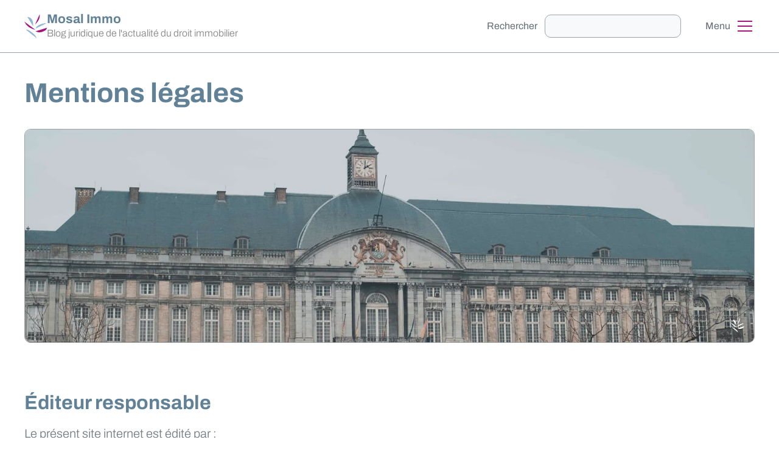

--- FILE ---
content_type: text/html
request_url: https://www.mosal-immobilier.be/mentions-legales
body_size: 10785
content:
<!DOCTYPE html><!-- This site was created in Webflow. https://webflow.com --><!-- Last Published: Mon Nov 03 2025 11:28:12 GMT+0000 (Coordinated Universal Time) --><html data-wf-domain="www.mosal-immobilier.be" data-wf-page="63db4498cd46046d1b582635" data-wf-site="5ddcf05fd52c2f4a5bc6c073" lang="fr"><head><meta charset="utf-8"/><title>Mentions légales</title><meta content="Passionnés d&#x27;architecture et d&#x27;urbanisme, Jean-Marc Verjus, Benjamin Walpot et Simon Andri sont des avocats spécialisés en droit immobilier. Ils défendent les intérêts des entreprises actives dans le secteur immobilier mais également les particuliers qui rencontrent des difficultés dans l’élaboration et/ou l’exécution de leur projet." name="description"/><meta content="Mentions légales" property="og:title"/><meta content="Passionnés d&#x27;architecture et d&#x27;urbanisme, Jean-Marc Verjus, Benjamin Walpot et Simon Andri sont des avocats spécialisés en droit immobilier. Ils défendent les intérêts des entreprises actives dans le secteur immobilier mais également les particuliers qui rencontrent des difficultés dans l’élaboration et/ou l’exécution de leur projet." property="og:description"/><meta content="https://cdn.prod.website-files.com/5ddcf05fd52c2f4a5bc6c073/643133063030fd057fb58685_Web%201920%20%E2%80%93%203.png" property="og:image"/><meta content="Mentions légales" property="twitter:title"/><meta content="Passionnés d&#x27;architecture et d&#x27;urbanisme, Jean-Marc Verjus, Benjamin Walpot et Simon Andri sont des avocats spécialisés en droit immobilier. Ils défendent les intérêts des entreprises actives dans le secteur immobilier mais également les particuliers qui rencontrent des difficultés dans l’élaboration et/ou l’exécution de leur projet." property="twitter:description"/><meta content="https://cdn.prod.website-files.com/5ddcf05fd52c2f4a5bc6c073/643133063030fd057fb58685_Web%201920%20%E2%80%93%203.png" property="twitter:image"/><meta property="og:type" content="website"/><meta content="summary_large_image" name="twitter:card"/><meta content="width=device-width, initial-scale=1" name="viewport"/><meta content="t34w5VzfD5x_GFSj4IBAIQRB120DStcZqkxmPNcpjoo" name="google-site-verification"/><meta content="Webflow" name="generator"/><meta content="noindex" name="robots"/><link href="https://cdn.prod.website-files.com/5ddcf05fd52c2f4a5bc6c073/css/mosal.webflow.shared.0dcf9a3f7.min.css" rel="stylesheet" type="text/css"/><script type="text/javascript">!function(o,c){var n=c.documentElement,t=" w-mod-";n.className+=t+"js",("ontouchstart"in o||o.DocumentTouch&&c instanceof DocumentTouch)&&(n.className+=t+"touch")}(window,document);</script><link href="https://cdn.prod.website-files.com/5ddcf05fd52c2f4a5bc6c073/5e4e4bb90f3ef83765619aa4_Asset%201.png" rel="shortcut icon" type="image/x-icon"/><link href="https://cdn.prod.website-files.com/5ddcf05fd52c2f4a5bc6c073/5e4e0de40f3ef807a360680b_Webclip%20Mosal.png" rel="apple-touch-icon"/><script async="" src="https://www.googletagmanager.com/gtag/js?id=UA-158813131-1"></script><script type="text/javascript">window.dataLayer = window.dataLayer || [];function gtag(){dataLayer.push(arguments);}gtag('js', new Date());gtag('config', 'UA-158813131-1', {'anonymize_ip': false});</script><!-- Finsweet Cookie Consent -->
<script async src="https://cdn.jsdelivr.net/npm/@finsweet/cookie-consent@1/fs-cc.js" fs-cc-mode="opt-in"></script>

<!-- [Attributes by Finsweet] Disable scrolling -->
<script defer src="https://cdn.jsdelivr.net/npm/@finsweet/attributes-scrolldisable@1/scrolldisable.js"></script>

<!-- Simplicy Form -->
<script src="https://casus.symplicy.com/app.js?uuid=ca56e7ec-040c-4fe6-9bdc-354635717375"></script>


<script>document.addEventListener("DOMContentLoaded", function() { 
  const yearSpan = document.querySelector('.copyright-year');
  const currentYear = new Date().getFullYear();

  yearSpan.textContent = currentYear;
});</script><script src="https://casus.symplicy.com/app.js?uuid=ca56e7ec-040c-4fe6-9bdc-354635717375"></script>

<meta name="robots" content="noindex"></head><body><div class="page-wrapper"><div class="cookie-consent"><div fs-cc="banner" class="fs-cc-banner_component"><div class="padding-global"><div class="container-large"><div class="fs-cc-banner_wrapper"><div class="fs-cc-banner_text">En cliquant sur &quot;<strong>Accepter tous les cookies</strong>&quot;, vous acceptez que des cookies soient stockés sur votre appareil afin d&#x27;améliorer la navigation sur le site, d&#x27;analyser son utilisation et de contribuer à nos efforts de marketing. Consultez notre <a href="/mentions-legales" aria-current="page" class="link-span w--current">politique de confidentialité</a> pour plus d&#x27;informations.</div><div class="fs-cc-banner_buttons-wrapper"><div class="fs-cc-banner_buttons"><a fs-cc="deny" href="#" class="button-4 w-inline-block"><div>Refuser</div></a><a fs-cc="allow" href="#" class="button-4 is-left-icon w-inline-block"><div class="icon-1x1-medium text-color-pink w-embed"><svg xmlns="http://www.w3.org/2000/svg" height="100%" viewBox="0 0 26 26">
  <g id="arrow-icon" transform="translate(-68 -181.001)">
    <path id="circle" d="M13,1.5A11.5,11.5,0,0,0,4.868,21.132,11.5,11.5,0,0,0,21.132,4.868,11.425,11.425,0,0,0,13,1.5M13,0A13,13,0,1,1,0,13,13,13,0,0,1,13,0Z" transform="translate(68 181.001)" fill="currentColor"/>
    <g id="arrow">
      <path id="line-2" d="M7.514.75H0A.75.75,0,0,1-.75,0,.75.75,0,0,1,0-.75H7.514a.75.75,0,0,1,.75.75A.75.75,0,0,1,7.514.75Z" transform="translate(77.912 196.865) rotate(-45)" fill="currentColor"/>
      <path id="line-1" d="M0,6.761a.748.748,0,0,1-.53-.22.75.75,0,0,1,0-1.061L1.944,3-.53.53A.75.75,0,0,1-.53-.53.75.75,0,0,1,.53-.53l3,3a.75.75,0,0,1,0,1.061l-3,3.006A.748.748,0,0,1,0,6.761Z" transform="translate(79.535 190.992) rotate(-45)" fill="currentColor"/>
    </g>
  </g>
</svg></div><div>Accepter</div></a><div fs-cc="close" class="fs-cc-banner_close"><div class="fs-cc-banner_close-icon w-embed"><svg fill="currentColor" aria-hidden="true" focusable="false" viewBox="0 0 16 16">
	<path d="M9.414 8l4.293-4.293-1.414-1.414L8 6.586 3.707 2.293 2.293 3.707 6.586 8l-4.293 4.293 1.414 1.414L8 9.414l4.293 4.293 1.414-1.414L9.414 8z"></path>
</svg></div></div></div><a fs-cc="open-preferences" href="#" class="text-style-link-2">Préférences</a></div></div></div></div><div fs-cc="interaction" class="fs-cc-banner_trigger"></div></div><div fs-cc-scroll="disable" fs-cc="preferences" class="fs-cc-prefs_component w-form"><form id="cookie-preferences" name="wf-form-Cookie-Preferences" data-name="Cookie Preferences" method="get" class="fs-cc-prefs_form" data-wf-page-id="63db4498cd46046d1b582635" data-wf-element-id="b0818dac-64e6-298b-d358-0183550ca27b"><div fs-cc="close" class="fs-cc-prefs_close"><div class="fs-cc-prefs_close-icon w-embed"><svg fill="currentColor" aria-hidden="true" focusable="false" viewBox="0 0 16 16">
	<path d="M9.414 8l4.293-4.293-1.414-1.414L8 6.586 3.707 2.293 2.293 3.707 6.586 8l-4.293 4.293 1.414 1.414L8 9.414l4.293 4.293 1.414-1.414L9.414 8z"></path>
</svg></div></div><div class="fs-cc-prefs_content"><div class="heading-style-h2 text-color-blue">Préférence en matière de confidentialité</div><div class="padding-bottom padding-xsmall"></div><div class="text-size-tiny">Lorsque vous visitez des sites web, ceux-ci peuvent stocker ou récupérer des données dans votre navigateur. Ce stockage est souvent nécessaire pour la fonctionnalité de base du site web. Le stockage peut être utilisé à des fins de marketing, d&#x27;analyse et de personnalisation du site, par exemple pour enregistrer vos préférences. La confidentialité étant importante pour nous, vous avez la possibilité de désactiver certains types de stockage qui ne sont pas nécessaires au fonctionnement de base du site web. Le blocage de catégories peut avoir un impact sur votre expérience sur le site web.</div><div class="padding-bottom padding-small"></div><div class="fs-cc-prefs_space-medium"><a fs-cc="deny" href="#" class="button-4 is-left-icon w-inline-block"><div>Rejeter tous les cookies</div></a><a fs-cc="allow" href="#" class="button-4 is-left-icon w-inline-block"><div class="icon-1x1-medium text-color-pink w-embed"><svg xmlns="http://www.w3.org/2000/svg" height="100%" viewBox="0 0 26 26">
  <g id="arrow-icon" transform="translate(-68 -181.001)">
    <path id="circle" d="M13,1.5A11.5,11.5,0,0,0,4.868,21.132,11.5,11.5,0,0,0,21.132,4.868,11.425,11.425,0,0,0,13,1.5M13,0A13,13,0,1,1,0,13,13,13,0,0,1,13,0Z" transform="translate(68 181.001)" fill="currentColor"/>
    <g id="arrow">
      <path id="line-2" d="M7.514.75H0A.75.75,0,0,1-.75,0,.75.75,0,0,1,0-.75H7.514a.75.75,0,0,1,.75.75A.75.75,0,0,1,7.514.75Z" transform="translate(77.912 196.865) rotate(-45)" fill="currentColor"/>
      <path id="line-1" d="M0,6.761a.748.748,0,0,1-.53-.22.75.75,0,0,1,0-1.061L1.944,3-.53.53A.75.75,0,0,1-.53-.53.75.75,0,0,1,.53-.53l3,3a.75.75,0,0,1,0,1.061l-3,3.006A.748.748,0,0,1,0,6.761Z" transform="translate(79.535 190.992) rotate(-45)" fill="currentColor"/>
    </g>
  </g>
</svg></div><div>Accepter tous les cookies</div></a></div><div class="padding-bottom padding-xlarge"></div><div class="heading-style-h3 text-color-blue">Gérer les préférences de consentement par catégorie</div><div class="padding-bottom padding-small"></div><div class="fs-cc-prefs_option"><div class="fs-cc-prefs_toggle-wrapper"><div class="heading-style-h4 text-color-blue">Essentiel</div><div class="text-size-small"><strong>Toujours actif</strong></div></div><div class="text-size-tiny">Ces éléments sont nécessaires pour permettre la fonctionnalité de base du site Web.</div></div><div class="fs-cc-prefs_option"><div class="fs-cc-prefs_toggle-wrapper"><div class="heading-style-h4 text-color-blue">Marketing</div><label class="w-checkbox fs-cc-prefs_checkbox-field"><input type="checkbox" id="marketing-2" name="marketing-2" data-name="Marketing 2" fs-cc-checkbox="marketing" class="w-checkbox-input fs-cc-prefs_checkbox"/><span for="marketing-2" class="fs-cc-prefs_checkbox-label w-form-label">Essential</span><div class="fs-cc-prefs_toggle"></div></label></div><div class="text-size-tiny">Ces éléments sont utilisés pour diffuser des publicités qui sont plus pertinentes pour vous et vos intérêts. Ils peuvent également être utilisés pour limiter le nombre de fois où vous voyez une publicité et mesurer l&#x27;efficacité des campagnes publicitaires. Les réseaux publicitaires les placent généralement avec l&#x27;autorisation de l&#x27;exploitant du site web.</div></div><div class="fs-cc-prefs_option"><div class="fs-cc-prefs_toggle-wrapper"><div class="heading-style-h4 text-color-blue">Personalisation</div><label class="w-checkbox fs-cc-prefs_checkbox-field"><input type="checkbox" id="personalization-2" name="personalization-2" data-name="Personalization 2" fs-cc-checkbox="personalization" class="w-checkbox-input fs-cc-prefs_checkbox"/><span for="personalization-2" class="fs-cc-prefs_checkbox-label w-form-label">Essential</span><div class="fs-cc-prefs_toggle"></div></label></div><div class="text-size-tiny">Ces éléments permettent au site web de se souvenir des choix que vous faites (tels que votre nom d&#x27;utilisateur, votre langue ou la région dans laquelle vous vous trouvez) et de fournir des fonctionnalités améliorées et plus personnelles. Par exemple, un site web peut vous fournir des bulletins météo locaux ou des informations sur le trafic en stockant des données sur votre position actuelle.</div></div><div class="fs-cc-prefs_option"><div class="fs-cc-prefs_toggle-wrapper"><div class="heading-style-h4 text-color-blue">Analytics</div><label class="w-checkbox fs-cc-prefs_checkbox-field"><input type="checkbox" id="analytics-2" name="analytics-2" data-name="Analytics 2" fs-cc-checkbox="analytics" class="w-checkbox-input fs-cc-prefs_checkbox"/><span for="analytics-2" class="fs-cc-prefs_checkbox-label w-form-label">Essential</span><div class="fs-cc-prefs_toggle"></div></label></div><div class="text-size-tiny">Ces éléments aident l&#x27;exploitant du site Web à comprendre comment son site fonctionne, comment les visiteurs interagissent avec le site et s&#x27;il y a des problèmes techniques. Ce type de stockage ne collecte généralement pas d&#x27;informations permettant d&#x27;identifier un visiteur.</div></div><div class="fs-cc-prefs_buttons-wrapper"><a fs-cc="allow" href="#" class="button-4 is-left-icon w-inline-block"><div class="icon-1x1-medium text-color-pink w-embed"><svg xmlns="http://www.w3.org/2000/svg" height="100%" viewBox="0 0 26 26">
  <g id="arrow-icon" transform="translate(-68 -181.001)">
    <path id="circle" d="M13,1.5A11.5,11.5,0,0,0,4.868,21.132,11.5,11.5,0,0,0,21.132,4.868,11.425,11.425,0,0,0,13,1.5M13,0A13,13,0,1,1,0,13,13,13,0,0,1,13,0Z" transform="translate(68 181.001)" fill="currentColor"/>
    <g id="arrow">
      <path id="line-2" d="M7.514.75H0A.75.75,0,0,1-.75,0,.75.75,0,0,1,0-.75H7.514a.75.75,0,0,1,.75.75A.75.75,0,0,1,7.514.75Z" transform="translate(77.912 196.865) rotate(-45)" fill="currentColor"/>
      <path id="line-1" d="M0,6.761a.748.748,0,0,1-.53-.22.75.75,0,0,1,0-1.061L1.944,3-.53.53A.75.75,0,0,1-.53-.53.75.75,0,0,1,.53-.53l3,3a.75.75,0,0,1,0,1.061l-3,3.006A.748.748,0,0,1,0,6.761Z" transform="translate(79.535 190.992) rotate(-45)" fill="currentColor"/>
    </g>
  </g>
</svg></div><div>Confirmer mes préférences et fermer</div></a></div><input type="submit" data-wait="Please wait..." class="fs-cc-prefs_submit-hide w-button" value="Submit"/><div class="w-embed"><style>
/* smooth scrolling on iOS devices */
.fs-cc-prefs_content{-webkit-overflow-scrolling: touch}
</style></div></div></form><div class="w-form-done"></div><div class="w-form-fail"></div><div fs-cc="close" class="fs-cc-prefs_overlay"></div><div fs-cc="interaction" class="fs-cc-prefs_trigger"></div></div></div><div class="global-styles w-embed"><style>

/* Make text look crisper and more legible in all browsers */
body {
  -webkit-font-smoothing: antialiased;
  -moz-osx-font-smoothing: grayscale;
  font-smoothing: antialiased;
  text-rendering: optimizeLegibility;
}

/* Focus state style for keyboard navigation for the focusable elements */
*[tabindex]:focus-visible,
  input[type="file"]:focus-visible {
   outline: 0.125rem solid #4d65ff;
   outline-offset: 0.125rem;
}

/* Get rid of top margin on first element in any rich text element */
.w-richtext > :not(div):first-child, .w-richtext > div:first-child > :first-child {
  margin-top: 0 !important;
}

/* Get rid of bottom margin on last element in any rich text element */
.w-richtext>:last-child, .w-richtext ol li:last-child, .w-richtext ul li:last-child {
	margin-bottom: 0 !important;
}

/* Prevent all click and hover interaction with an element */
.pointer-events-off {
	pointer-events: none;
}

/* Enables all click and hover interaction with an element */
.pointer-events-on {
  pointer-events: auto;
}

/* Create a class of .div-square which maintains a 1:1 dimension of a div */
.div-square::after {
	content: "";
	display: block;
	padding-bottom: 100%;
}

/* Make sure containers never lose their center alignment */
.container-medium,.container-small, .container-large {
	margin-right: auto !important;
  margin-left: auto !important;
}

/* 
Make the following elements inherit typography styles from the parent and not have hardcoded values. 
Important: You will not be able to style for example "All Links" in Designer with this CSS applied.
Uncomment this CSS to use it in the project. Leave this message for future hand-off.
*/
/*
a,
.w-input,
.w-select,
.w-tab-link,
.w-nav-link,
.w-dropdown-btn,
.w-dropdown-toggle,
.w-dropdown-link {
  color: inherit;
  text-decoration: inherit;
  font-size: inherit;
}
*/

/* Apply "..." after 3 lines of text */
.text-style-3lines {
	display: -webkit-box;
	overflow: hidden;
	-webkit-line-clamp: 3;
	-webkit-box-orient: vertical;
}

/* Apply "..." after 2 lines of text */
.text-style-2lines {
	display: -webkit-box;
	overflow: hidden;
	-webkit-line-clamp: 2;
	-webkit-box-orient: vertical;
}

/* Adds inline flex display */
.display-inlineflex {
  display: inline-flex;
}

/* These classes are never overwritten */
.hide {
  display: none !important;
}

@media screen and (max-width: 991px) {
    .hide, .hide-tablet {
        display: none !important;
    }
}
  @media screen and (max-width: 767px) {
    .hide-mobile-landscape{
      display: none !important;
    }
}
  @media screen and (max-width: 479px) {
    .hide-mobile{
      display: none !important;
    }
}
 
.margin-0 {
  margin: 0rem !important;
}
  
.padding-0 {
  padding: 0rem !important;
}

.spacing-clean {
padding: 0rem !important;
margin: 0rem !important;
}

.margin-top {
  margin-right: 0rem !important;
  margin-bottom: 0rem !important;
  margin-left: 0rem !important;
}

.padding-top {
  padding-right: 0rem !important;
  padding-bottom: 0rem !important;
  padding-left: 0rem !important;
}
  
.margin-right {
  margin-top: 0rem !important;
  margin-bottom: 0rem !important;
  margin-left: 0rem !important;
}

.padding-right {
  padding-top: 0rem !important;
  padding-bottom: 0rem !important;
  padding-left: 0rem !important;
}

.margin-bottom {
  margin-top: 0rem !important;
  margin-right: 0rem !important;
  margin-left: 0rem !important;
}

.padding-bottom {
  padding-top: 0rem !important;
  padding-right: 0rem !important;
  padding-left: 0rem !important;
}

.margin-left {
  margin-top: 0rem !important;
  margin-right: 0rem !important;
  margin-bottom: 0rem !important;
}
  
.padding-left {
  padding-top: 0rem !important;
  padding-right: 0rem !important;
  padding-bottom: 0rem !important;
}
  
.margin-horizontal {
  margin-top: 0rem !important;
  margin-bottom: 0rem !important;
}

.padding-horizontal {
  padding-top: 0rem !important;
  padding-bottom: 0rem !important;
}

.margin-vertical {
  margin-right: 0rem !important;
  margin-left: 0rem !important;
}
  
.padding-vertical {
  padding-right: 0rem !important;
  padding-left: 0rem !important;
}

</style></div><div class="nav"><div data-animation="over-right" class="nav_component w-nav" data-easing2="ease" data-easing="ease" data-collapse="all" role="banner" data-no-scroll="1" data-duration="400" data-doc-height="1"><div class="nav_bar"><div class="padding-global"><div class="nav_bar_container"><a href="/" class="nav_logo-link w-nav-brand"><img alt="" loading="lazy" src="https://cdn.prod.website-files.com/5ddcf05fd52c2f4a5bc6c073/63d88169560ffcd787bb9071_Mosal%20Emblem.svg" class="nav_logo"/><div class="nav_logo-text-wrapper"><div class="heading-style-h4-2 text-color-blue">Mosal Immo</div><div class="text-weight-light text-style-muted">Blog juridique de l&#x27;actualité du droit immobilier</div></div></a><div class="nav_bar_link-wrapper"><div class="nav_bar_menu"><form action="/search" class="nav_search w-form"><label for="search-2" class="text-size-regular text-weight-normal">Rechercher</label><input class="nav_search-input w-input" maxlength="256" name="query" placeholder="" type="search" id="search" required=""/><input type="submit" class="nav_search-button w-button" value="Search"/></form></div><div fs-scrolldisable-element="toggle" class="nav_menu-button-wrapper w-nav-button"><div class="nav_menu-button"><div class="text-weight-normal text-size-regular text-color-black">Menu</div><div class="nav_menu-icon"><div class="nav_menu-icon_line-top"></div><div class="nav_menu-icon_line-middle"><div class="nav_menu-icon_line-middle-inne"></div></div><div class="nav_menu-icon_line-bottom"></div></div></div></div></div></div></div></div><div class="nav_menu"><div class="nav_menu_blank"></div><div class="nav_menu_content"><div class="padding-global"><div class="container-large"><div class="nav_menu_component"><section class="nav_menu_link-wrapper"><div class="overflow-hidden"><div class="nav_menu_content-wrapper"><div class="nav_menu_link-list"><div class="text-style-muted">Menu</div><div class="padding-bottom padding-xxsmall"></div><a href="/" class="nav_menu_link w-inline-block"><div class="nav_menu_link-content"><div class="nav_menu_icon w-embed"><svg xmlns="http://www.w3.org/2000/svg" height="100%" viewBox="0 0 26 26">
  <g id="arrow-icon" transform="translate(-68 -181.001)">
    <path id="circle" d="M13,1.5A11.5,11.5,0,0,0,4.868,21.132,11.5,11.5,0,0,0,21.132,4.868,11.425,11.425,0,0,0,13,1.5M13,0A13,13,0,1,1,0,13,13,13,0,0,1,13,0Z" transform="translate(68 181.001)" fill="currentColor"/>
    <g id="arrow">
      <path id="line-2" d="M7.514.75H0A.75.75,0,0,1-.75,0,.75.75,0,0,1,0-.75H7.514a.75.75,0,0,1,.75.75A.75.75,0,0,1,7.514.75Z" transform="translate(77.912 196.865) rotate(-45)" fill="currentColor"/>
      <path id="line-1" d="M0,6.761a.748.748,0,0,1-.53-.22.75.75,0,0,1,0-1.061L1.944,3-.53.53A.75.75,0,0,1-.53-.53.75.75,0,0,1,.53-.53l3,3a.75.75,0,0,1,0,1.061l-3,3.006A.748.748,0,0,1,0,6.761Z" transform="translate(79.535 190.992) rotate(-45)" fill="currentColor"/>
    </g>
  </g>
</svg></div><div class="nav_menu_link-text">Accueil</div></div></a><a href="/a-propos" class="nav_menu_link w-inline-block"><div class="nav_menu_link-content"><div class="nav_menu_icon w-embed"><svg xmlns="http://www.w3.org/2000/svg" height="100%" viewBox="0 0 26 26">
  <g id="arrow-icon" transform="translate(-68 -181.001)">
    <path id="circle" d="M13,1.5A11.5,11.5,0,0,0,4.868,21.132,11.5,11.5,0,0,0,21.132,4.868,11.425,11.425,0,0,0,13,1.5M13,0A13,13,0,1,1,0,13,13,13,0,0,1,13,0Z" transform="translate(68 181.001)" fill="currentColor"/>
    <g id="arrow">
      <path id="line-2" d="M7.514.75H0A.75.75,0,0,1-.75,0,.75.75,0,0,1,0-.75H7.514a.75.75,0,0,1,.75.75A.75.75,0,0,1,7.514.75Z" transform="translate(77.912 196.865) rotate(-45)" fill="currentColor"/>
      <path id="line-1" d="M0,6.761a.748.748,0,0,1-.53-.22.75.75,0,0,1,0-1.061L1.944,3-.53.53A.75.75,0,0,1-.53-.53.75.75,0,0,1,.53-.53l3,3a.75.75,0,0,1,0,1.061l-3,3.006A.748.748,0,0,1,0,6.761Z" transform="translate(79.535 190.992) rotate(-45)" fill="currentColor"/>
    </g>
  </g>
</svg></div><div class="nav_menu_link-text">A propos</div></div></a><a href="#" class="nav_menu_link is-nav-menu-domain-link w-inline-block"><div class="nav_menu_link-content"><div class="nav_menu_icon w-embed"><svg xmlns="http://www.w3.org/2000/svg" height="100%" viewBox="0 0 26 26">
  <g id="arrow-next" transform="translate(0 -0.24)">
    <path id="Ellipse_3725" data-name="Ellipse 3725" d="M13,1.5A11.5,11.5,0,0,0,4.868,21.132,11.5,11.5,0,0,0,21.132,4.868,11.425,11.425,0,0,0,13,1.5M13,0A13,13,0,1,1,0,13,13,13,0,0,1,13,0Z" transform="translate(0 0.241)" fill="currentColor"/>
    <g id="Group_867" data-name="Group 867" transform="translate(13.911 7.585) rotate(45)">
      <path id="Path_54" data-name="Path 54" d="M7.514.75H0A.75.75,0,0,1-.75,0,.75.75,0,0,1,0-.75H7.514a.75.75,0,0,1,.75.75A.75.75,0,0,1,7.514.75Z" transform="translate(0 7.998) rotate(-45)" fill="currentColor"/>
      <path id="Path_55" data-name="Path 55" d="M0,6.761a.748.748,0,0,1-.53-.22.75.75,0,0,1,0-1.061L1.944,3-.53.53A.75.75,0,0,1-.53-.53.75.75,0,0,1,.53-.53l3,3a.75.75,0,0,1,0,1.061l-3,3.006A.748.748,0,0,1,0,6.761Z" transform="translate(1.622 2.125) rotate(-45)" fill="currentColor"/>
    </g>
  </g>
</svg></div><div class="nav_menu_link-text">Domaines d&#x27;expertise</div></div></a><a href="/blog" class="nav_menu_link w-inline-block"><div class="nav_menu_link-content"><div class="nav_menu_icon w-embed"><svg xmlns="http://www.w3.org/2000/svg" height="100%" viewBox="0 0 26 26">
  <g id="arrow-icon" transform="translate(-68 -181.001)">
    <path id="circle" d="M13,1.5A11.5,11.5,0,0,0,4.868,21.132,11.5,11.5,0,0,0,21.132,4.868,11.425,11.425,0,0,0,13,1.5M13,0A13,13,0,1,1,0,13,13,13,0,0,1,13,0Z" transform="translate(68 181.001)" fill="currentColor"/>
    <g id="arrow">
      <path id="line-2" d="M7.514.75H0A.75.75,0,0,1-.75,0,.75.75,0,0,1,0-.75H7.514a.75.75,0,0,1,.75.75A.75.75,0,0,1,7.514.75Z" transform="translate(77.912 196.865) rotate(-45)" fill="currentColor"/>
      <path id="line-1" d="M0,6.761a.748.748,0,0,1-.53-.22.75.75,0,0,1,0-1.061L1.944,3-.53.53A.75.75,0,0,1-.53-.53.75.75,0,0,1,.53-.53l3,3a.75.75,0,0,1,0,1.061l-3,3.006A.748.748,0,0,1,0,6.761Z" transform="translate(79.535 190.992) rotate(-45)" fill="currentColor"/>
    </g>
  </g>
</svg></div><div class="nav_menu_link-text">Tous les articles</div></div></a><a href="/recrutement" class="nav_menu_link w-inline-block"><div class="nav_menu_link-content"><div class="nav_menu_icon w-embed"><svg xmlns="http://www.w3.org/2000/svg" height="100%" viewBox="0 0 26 26">
  <g id="arrow-icon" transform="translate(-68 -181.001)">
    <path id="circle" d="M13,1.5A11.5,11.5,0,0,0,4.868,21.132,11.5,11.5,0,0,0,21.132,4.868,11.425,11.425,0,0,0,13,1.5M13,0A13,13,0,1,1,0,13,13,13,0,0,1,13,0Z" transform="translate(68 181.001)" fill="currentColor"/>
    <g id="arrow">
      <path id="line-2" d="M7.514.75H0A.75.75,0,0,1-.75,0,.75.75,0,0,1,0-.75H7.514a.75.75,0,0,1,.75.75A.75.75,0,0,1,7.514.75Z" transform="translate(77.912 196.865) rotate(-45)" fill="currentColor"/>
      <path id="line-1" d="M0,6.761a.748.748,0,0,1-.53-.22.75.75,0,0,1,0-1.061L1.944,3-.53.53A.75.75,0,0,1-.53-.53.75.75,0,0,1,.53-.53l3,3a.75.75,0,0,1,0,1.061l-3,3.006A.748.748,0,0,1,0,6.761Z" transform="translate(79.535 190.992) rotate(-45)" fill="currentColor"/>
    </g>
  </g>
</svg></div><div class="nav_menu_link-text">Recrutement</div></div></a></div><div class="nav_menu_link-list"><a href="#" class="nav_menu_back-button w-inline-block"><img src="https://cdn.prod.website-files.com/5ddcf05fd52c2f4a5bc6c073/63d7df14f75cd98e13f5e537_nav-dropdown_arrow.svg" loading="lazy" alt="" class="nav_menu_back-icon"/><div class="text-style-muted">Menu</div></a><div class="padding-bottom padding-xxsmall"></div><div class="nav_menu_expertise-collection w-dyn-list"><div role="list" class="nav_menu_expertise-list w-dyn-items"><div role="listitem" class="nav_menu_expertise-item w-dyn-item"><a href="/categories/divers" class="tag-link background-color-white w-inline-block"><div class="tag-link_content is-small"><img src="https://cdn.prod.website-files.com/5ddcf05fd52c2f4a5bc6c073/63d890f6ce3d18a5903644e1_emblem-color.svg" loading="lazy" alt="" class="tag-link_icon"/><div class="tag-link_text">Divers</div></div></a></div><div role="listitem" class="nav_menu_expertise-item w-dyn-item"><a href="/categories/environnement" class="tag-link background-color-white w-inline-block"><div class="tag-link_content is-small"><img src="https://cdn.prod.website-files.com/5ddcf05fd52c2f4a5bc6c073/63d890f6ce3d18a5903644e1_emblem-color.svg" loading="lazy" alt="" class="tag-link_icon"/><div class="tag-link_text">Environnement</div></div></a></div><div role="listitem" class="nav_menu_expertise-item w-dyn-item"><a href="/categories/urbanisme" class="tag-link background-color-white w-inline-block"><div class="tag-link_content is-small"><img src="https://cdn.prod.website-files.com/5ddcf05fd52c2f4a5bc6c073/63d890f6ce3d18a5903644e1_emblem-color.svg" loading="lazy" alt="" class="tag-link_icon"/><div class="tag-link_text">Urbanisme</div></div></a></div><div role="listitem" class="nav_menu_expertise-item w-dyn-item"><a href="/categories/copropriete" class="tag-link background-color-white w-inline-block"><div class="tag-link_content is-small"><img src="https://cdn.prod.website-files.com/5ddcf05fd52c2f4a5bc6c073/63d890f6ce3d18a5903644e1_emblem-color.svg" loading="lazy" alt="" class="tag-link_icon"/><div class="tag-link_text">Copropriété</div></div></a></div><div role="listitem" class="nav_menu_expertise-item w-dyn-item"><a href="/categories/bail" class="tag-link background-color-white w-inline-block"><div class="tag-link_content is-small"><img src="https://cdn.prod.website-files.com/5ddcf05fd52c2f4a5bc6c073/63d890f6ce3d18a5903644e1_emblem-color.svg" loading="lazy" alt="" class="tag-link_icon"/><div class="tag-link_text">Bail</div></div></a></div><div role="listitem" class="nav_menu_expertise-item w-dyn-item"><a href="/categories/construction" class="tag-link background-color-white w-inline-block"><div class="tag-link_content is-small"><img src="https://cdn.prod.website-files.com/5ddcf05fd52c2f4a5bc6c073/63d890f6ce3d18a5903644e1_emblem-color.svg" loading="lazy" alt="" class="tag-link_icon"/><div class="tag-link_text">Construction</div></div></a></div><div role="listitem" class="nav_menu_expertise-item w-dyn-item"><a href="/categories/vente-immobiliere" class="tag-link background-color-white w-inline-block"><div class="tag-link_content is-small"><img src="https://cdn.prod.website-files.com/5ddcf05fd52c2f4a5bc6c073/63d890f6ce3d18a5903644e1_emblem-color.svg" loading="lazy" alt="" class="tag-link_icon"/><div class="tag-link_text">Vente immobilière</div></div></a></div></div></div></div></div></div><div class="padding-bottom padding-large"></div><a href="#" class="button js-symplicy-button w-inline-block"><div class="text-size-large">Contact</div><div class="icon-1x1-medium text-color-pink w-embed"><svg xmlns="http://www.w3.org/2000/svg" height="100%" viewBox="0 0 26 26">
  <g id="arrow-icon" transform="translate(-68 -181.001)">
    <path id="circle" d="M13,1.5A11.5,11.5,0,0,0,4.868,21.132,11.5,11.5,0,0,0,21.132,4.868,11.425,11.425,0,0,0,13,1.5M13,0A13,13,0,1,1,0,13,13,13,0,0,1,13,0Z" transform="translate(68 181.001)" fill="currentColor"/>
    <g id="arrow">
      <path id="line-2" d="M7.514.75H0A.75.75,0,0,1-.75,0,.75.75,0,0,1,0-.75H7.514a.75.75,0,0,1,.75.75A.75.75,0,0,1,7.514.75Z" transform="translate(77.912 196.865) rotate(-45)" fill="currentColor"/>
      <path id="line-1" d="M0,6.761a.748.748,0,0,1-.53-.22.75.75,0,0,1,0-1.061L1.944,3-.53.53A.75.75,0,0,1-.53-.53.75.75,0,0,1,.53-.53l3,3a.75.75,0,0,1,0,1.061l-3,3.006A.748.748,0,0,1,0,6.761Z" transform="translate(79.535 190.992) rotate(-45)" fill="currentColor"/>
    </g>
  </g>
</svg></div></a></section><div class="nav_menu_side-content"><div class="nav_menu_content-top"><form action="/search" class="nav_menu_search w-form"><label for="search-2" class="text-size-regular text-weight-normal">Réaliser une recherche</label><input class="nav_menu_search-input w-input" maxlength="256" name="query" placeholder="" type="search" id="search" required=""/><input type="submit" class="nav_search-button w-button" value="Search"/></form></div><div class="nav_menu_contact-list"><div class="nav_menu_item"><div class="text-style-muted">Adresse</div><div class="padding-bottom padding-xsmall"></div><a href="https://www.google.com/maps/place/Mosal/@50.6356896,5.5636875,15z/data=!4m5!3m4!1s0x0:0x221e0f4a5c58da4f!8m2!3d50.6356879!4d5.5636746" target="_blank" class="text-link-button text-size-medium">Rue Louvrex 55, 4000 Liège, Belgique</a></div><div class="nav_menu_item"><div class="text-style-muted">Contact</div><div class="padding-bottom padding-xsmall"></div><a href="tel:+3242200303" class="text-link-button text-size-medium">Tel: +32 4 220 03 03</a><div class="padding-bottom padding-xxsmall"></div><a href="mailto:jm.verjus@mosal.be" class="text-link-button text-size-medium">Email: jm.verjus@mosal.be</a></div><div class="nav_menu_item"><div class="text-style-muted">Social</div><div class="padding-bottom padding-xsmall"></div><a href="https://www.linkedin.com/company/mosal---cabinet-d&#x27;avocats/" target="_blank" class="text-link-button text-size-medium">LinkedIn</a></div></div></div></div></div></div></div></div></div><div class="nav_black-overlay"></div></div><main class="main-wrapper"><header class="section_header"><div class="padding-global"><div class="container-large"><div class="header_component"><h1>Mentions légales</h1><div class="padding-bottom padding-medium"></div><div class="header_image-wrapper"><div class="overlay-grey"></div><img src="https://cdn.prod.website-files.com/63b79aa5476f229ea1b1c2ba/63b7cef23c61c3c8e973b4be_mosal-emblem.svg" loading="lazy" alt="" class="mosal-emblem"/><img src="https://cdn.prod.website-files.com/5ddcf05fd52c2f4a5bc6c073/5e393844b71d4d7f19b01c76__DSC6648.jpg" loading="lazy" sizes="(max-width: 479px) 91vw, (max-width: 767px) 95vw, 92vw" srcset="https://cdn.prod.website-files.com/5ddcf05fd52c2f4a5bc6c073/5e393844b71d4d7f19b01c76__DSC6648-p-500.jpeg 500w, https://cdn.prod.website-files.com/5ddcf05fd52c2f4a5bc6c073/5e393844b71d4d7f19b01c76__DSC6648-p-800.jpeg 800w, https://cdn.prod.website-files.com/5ddcf05fd52c2f4a5bc6c073/5e393844b71d4d7f19b01c76__DSC6648-p-1080.jpeg 1080w, https://cdn.prod.website-files.com/5ddcf05fd52c2f4a5bc6c073/5e393844b71d4d7f19b01c76__DSC6648-p-1600.jpeg 1600w, https://cdn.prod.website-files.com/5ddcf05fd52c2f4a5bc6c073/5e393844b71d4d7f19b01c76__DSC6648-p-2000.jpeg 2000w, https://cdn.prod.website-files.com/5ddcf05fd52c2f4a5bc6c073/5e393844b71d4d7f19b01c76__DSC6648-p-2600.jpeg 2600w, https://cdn.prod.website-files.com/5ddcf05fd52c2f4a5bc6c073/5e393844b71d4d7f19b01c76__DSC6648-p-3200.jpeg 3200w, https://cdn.prod.website-files.com/5ddcf05fd52c2f4a5bc6c073/5e393844b71d4d7f19b01c76__DSC6648.jpg 4240w" alt="" class="header_image"/></div></div></div></div></header><div class="section_terms"><div class="padding-global"><div class="container-large"><div class="padding-section-medium is-first-section no-divider"><div class="terms_component"><div class="text-rich-text w-richtext"><h2>Éditeur responsable</h2><p>Le présent site internet est édité par :<br/><br/>J.M. VERJUS AVOCAT S.R.L.<br/>Rue Louvrex 55<br/>B-4000 Liège<br/>Tel : 04/220.03.03<br/>Fax : 04/220.03.04<br/>Email : jm.verjus@mosal.be<br/>B.C.E. 0808.842.022<br/><br/>L’éditeur responsable est avocat au Barreau de Liège (Belgique).<br/>Les règles déontologiques de l’Ordre des Avocats du Barreau de Liège sont accessibles <a href="https://www.barreaudeliege.be/fr/lavocat/la-deontologie" target="_blank">ici</a>.</p><h2><strong>Politique de confidentialité</strong></h2><h3><strong>1. À qui s’adresse cette déclaration ?</strong></h3><p>Cette déclaration s’adresse aux personnes naviguant sur le site internet www.mosal-immobilier.be.</p><h3>2. Quelles sont les données qui sont traitées et d’où proviennent-elles ?</h3><p>Deux types de données sont susceptibles d’être recueillies : </p><p>- Les données transmises directement par le visiteur, via un formulaire de contact ou par email ou tout autre moyen de communication ;</p><p>- Les données collectées automatiquement, mais moyennant le consentement du visiteur, via l’utilisation de cookies (informations relatives à la navigation, par exemple la durée de la consultation, le navigateur utilisé, la situation géographique du visiteur, etc.). </p><h3>3. Pourquoi ces données sont-elles traitées ?</h3><p>Les données que le visiteur communique directement sont utilisées dans le but de le recontacter et/ou de répondre à une demande qu&#x27;il a formulée. </p><p>Les données collectées automatiquement sont anonymes et permettent de mesurer l&#x27;audience du site internet, de tenir des statistiques relatives aux consultations et de corriger les éventuelles erreurs afin d’améliorer constamment l’expérience des visiteurs. </p><p>Les données des visiteurs ne seront jamais utilisées à d’autres fins que celles énoncées ci-dessus.</p><h3>4. Avec qui ces données sont-elles partagées ?</h3><p>Les données de ce site sont hébergées par un serveur <em>Webflow</em>.</p><p>Le site internet utilise <em>Google Analytics</em> et <em>Google Search Console</em> afin de recueillir des informations relatives à son audience. </p><p>L’ensemble des informations récoltées par ces tiers sont anonymes.</p><h3>5. Quelles est la base de licéité du traitement des données ?</h3><p>Les données personnelles ne sont collectées que moyennant le consentement du visiteur, soit en ce qu’elles sont transmises directement par le visiteur, soit en ce que ce dernier a marqué son accord sur l’utilisation de cookies.</p><h3>6. Combien de temps ces données sont-elles conservées ?</h3><p>Les données seront conservées pour une durée indéterminée.</p><h3>7. Quels sont les droits du visiteur ?</h3><p>Le visiteur a le droit de demander l’accès à ses données, de savoir si ses données sont traitées et pourquoi elles le sont, de demander la rectification sans frais des données inexactes ou la suppression des données non pertinentes, incomplètes ou interdites, il a le droit de s’opposer à l’utilisation de ses données ou encore d’en demander l’effacement.</p><p>Le visiteur peut exercer ses droits en adressant à :<br/><br/>Jean-Marc VERJUS<br/>Rue Louvrex 55-57 à 4000 Liège<br/>Tel. : +32 (0)4 220 03 03<br/>Fax : +32 (0)4 220 03 04<br/>Email : <a href="mailto:jm.verjus@mosal.be">jm.verjus@mosal.be</a></p><p>Le visiteur qui n’est pas satisfait de la manière dont sa demande est traitée a le droit de déposer une plainte auprès de : <br/><br/>Autorité de protection des données<br/>Rue de la Presse 35 à 1000 Bruxelles<br/>‍<a href="http://www.autoriteprotectiondonnees.be">www.autoriteprotectiondonnees.be<br/>‍</a>Tel. : +32 (0)2 274 48 00<br/>Fax : +32 (0)2 274 48 35<br/>Email : <a href="mailto:contact@apd-gba.be">contact@apd-gba.be</a></p><h2>Utilisation des cookies</h2><p>Les cookies peuvent être utilisés pour des fins statistiques, notamment pour optimiser les services rendus au visiteur, à partir du traitement des informations concernant la fréquence d&#x27;accès, la personnalisation des pages ainsi que les opérations réalisées et les informations consultées. </p><p>Le visiteur est informé que le site internet utilise des cookies qui enregistrent des informations relatives à la navigation sur le service (les pages consultées, la date et l&#x27;heure de la consultation, etc.). </p><p>Le visiteur est en droit de refuser les cookies. La plupart des navigateurs permettent également de désactiver les cookies en passant par les paramètres. Le visiteur est informé que la désactivation entraîne un fonctionnement dégradé du service.</p><h2>Responsabilité</h2><p>Nous déclinons toute responsabilité quant au contenu de ce site ainsi qu’à la manière dont il est compris et utilisé. Cette condition d’accès au site est essentielle et le visiteur la gardera constamment à l’esprit.</p><h2>Propriété intellectuelle</h2><p>Les textes publiés sur ce site internet sont la propriété exclusive de leurs auteurs et sont protégés par les dispositions du Code de droit économique relatives au droit d’auteur. Ils ne peuvent être reproduits sans autorisation préalable et écrite. </p><p>Les photos utilisées sur ce site internet sont libres de droit.</p></div></div></div></div></div></div></main><footer class="footer background-color-black"><div class="padding-global"><div class="container-large"><div class="footer_content-wrapper"><div class="cta_component"><div class="cta_text"><h2>Planifiez un rendez-vous</h2><div class="margin-top margin-small"><p>La réalisation d’un projet immobilier est semée d’embûches. Prenez contact avec un professionnel pour optimaliser la réalisation de votre projet et d’éviter, dans la mesure du possible, un procès.</p></div></div><div class="cta-contract_list"><div class="cta-contract_item"><div class="margin-left margin-xsmall"><h3 class="text-weight-bold text-size-medium">Contactez-nous</h3></div><div class="padding-bottom padding-xsmall"></div><a href="tel:+322(4)5681236" class="button js-symplicy-button w-inline-block"><div class="icon-1x1-medium text-color-pink w-embed"><svg xmlns="http://www.w3.org/2000/svg" height="100%" viewBox="0 0 26 26">
  <g id="arrow-icon" transform="translate(-68 -181.001)">
    <path id="circle" d="M13,1.5A11.5,11.5,0,0,0,4.868,21.132,11.5,11.5,0,0,0,21.132,4.868,11.425,11.425,0,0,0,13,1.5M13,0A13,13,0,1,1,0,13,13,13,0,0,1,13,0Z" transform="translate(68 181.001)" fill="currentColor"/>
    <g id="arrow">
      <path id="line-2" d="M7.514.75H0A.75.75,0,0,1-.75,0,.75.75,0,0,1,0-.75H7.514a.75.75,0,0,1,.75.75A.75.75,0,0,1,7.514.75Z" transform="translate(77.912 196.865) rotate(-45)" fill="currentColor"/>
      <path id="line-1" d="M0,6.761a.748.748,0,0,1-.53-.22.75.75,0,0,1,0-1.061L1.944,3-.53.53A.75.75,0,0,1-.53-.53.75.75,0,0,1,.53-.53l3,3a.75.75,0,0,1,0,1.061l-3,3.006A.748.748,0,0,1,0,6.761Z" transform="translate(79.535 190.992) rotate(-45)" fill="currentColor"/>
    </g>
  </g>
</svg></div><div>Formulaire de contact</div></a></div></div></div><div class="footer_component"><div class="footer_top-content"><a href="http://mosal.be/" target="_blank" class="footer_logo-wrapper w-inline-block"><img src="https://cdn.prod.website-files.com/5ddcf05fd52c2f4a5bc6c073/63d7df14f75cd90759f5e536_Group%201340.svg" loading="lazy" id="w-node-_53353b9e-cb25-5817-a209-0fc93445a5bd-3445a5bb" alt="" class="footer_logo"/></a><div id="w-node-_53353b9e-cb25-5817-a209-0fc93445a5be-3445a5bb" class="footer_top-content-item-wrapper"><div id="w-node-_53353b9e-cb25-5817-a209-0fc93445a5bf-3445a5bb" class="footer_top-content-item"><h4 class="text-color-white">Horaire</h4><div class="padding-bottom padding-xsmall"></div><div class="text-size-medium text-color-white">Lundi - vendredi</div><div class="text-size-medium text-color-white">8:30 - 19:00</div></div><div id="w-node-_53353b9e-cb25-5817-a209-0fc93445a5c6-3445a5bb" class="footer_top-content-item"><h4 class="text-color-white">Cabinet</h4><div class="padding-bottom padding-xsmall"></div><a href="https://www.google.com/maps/place/Mosal/@50.6356896,5.5636875,15z/data=!4m5!3m4!1s0x0:0x221e0f4a5c58da4f!8m2!3d50.6356879!4d5.5636746" class="footer_text-link text-size-medium">Rue Louvrex 55, 4000 Liège - Belgique</a></div><div id="w-node-_53353b9e-cb25-5817-a209-0fc93445a5cb-3445a5bb" class="footer_top-content-item"><h4 class="text-color-white">Contact</h4><div class="padding-bottom padding-xsmall"></div><a href="tel:+3242200303" class="footer_text-link text-size-medium">Tel: +32 4 220 03 03</a><a href="mailto:jm.verjus@mosal.be" class="footer_text-link text-size-medium">Email: jm.verjus@mosal.be</a></div></div></div><div class="footer_bottom-content"><div class="footer_bottom-content-list"><div class="text-size-small text-style-muted text-color-white">© <span class="copyright-year">2023</span> Mosal</div><a href="https://www.cgw-marketing.com/" target="_blank" class="footer_text-link text-size-small is-bottom-footer">Designed by CGW Marketing</a><a href="/mentions-legales" aria-current="page" class="footer_text-link text-size-small is-bottom-footer w--current">Mentions légales</a></div><div class="footer_bottom-content-list"><a href="https://www.facebook.com/profile.php?id=100057486457698" target="_blank" class="footer_text-link text-size-small is-bottom-footer">Facebook</a><a href="https://www.linkedin.com/company/mosal---cabinet-d&#x27;avocats/" target="_blank" class="footer_text-link text-size-small is-bottom-footer">Linkedin</a></div></div></div></div></div></div></footer></div><script src="https://d3e54v103j8qbb.cloudfront.net/js/jquery-3.5.1.min.dc5e7f18c8.js?site=5ddcf05fd52c2f4a5bc6c073" type="text/javascript" integrity="sha256-9/aliU8dGd2tb6OSsuzixeV4y/faTqgFtohetphbbj0=" crossorigin="anonymous"></script><script src="https://cdn.prod.website-files.com/5ddcf05fd52c2f4a5bc6c073/js/webflow.schunk.36b8fb49256177c8.js" type="text/javascript"></script><script src="https://cdn.prod.website-files.com/5ddcf05fd52c2f4a5bc6c073/js/webflow.schunk.f437de805ec8e887.js" type="text/javascript"></script><script src="https://cdn.prod.website-files.com/5ddcf05fd52c2f4a5bc6c073/js/webflow.821462be.0af3fb38e9de6c7c.js" type="text/javascript"></script></body></html>

--- FILE ---
content_type: text/html; charset=UTF-8
request_url: https://app-api.symplicy.com/api/casus/clients/ca56e7ec-040c-4fe6-9bdc-354635717375/styles/popup
body_size: 93
content:
{"color-backdrop":"0,0,0","color-background":"255,255,255","color-highlight":"97,129,151","color-error":"255,0,64","color-success":"97,129,151","color-text":"97,129,151","color-text-light":"99,109,116","color-input-text":"15,15,15","color-input-background":"247,249,250","color-border":"164,22,127","spacing-v":"32px","spacing-h":"32px","border-radius":"32px","font-primary":"'Source Sans Pro', sans-serif","font-secondary":"'Source Sans Pro', sans-serif"}

--- FILE ---
content_type: text/html; charset=UTF-8
request_url: https://app-api.symplicy.com/api/casus/clients/ca56e7ec-040c-4fe6-9bdc-354635717375/styles/popup
body_size: 92
content:
{"color-backdrop":"0,0,0","color-background":"255,255,255","color-highlight":"97,129,151","color-error":"255,0,64","color-success":"97,129,151","color-text":"97,129,151","color-text-light":"99,109,116","color-input-text":"15,15,15","color-input-background":"247,249,250","color-border":"164,22,127","spacing-v":"32px","spacing-h":"32px","border-radius":"32px","font-primary":"'Source Sans Pro', sans-serif","font-secondary":"'Source Sans Pro', sans-serif"}

--- FILE ---
content_type: text/css
request_url: https://cdn.prod.website-files.com/5ddcf05fd52c2f4a5bc6c073/css/mosal.webflow.shared.0dcf9a3f7.min.css
body_size: 16726
content:
html{-webkit-text-size-adjust:100%;-ms-text-size-adjust:100%;font-family:sans-serif}body{margin:0}article,aside,details,figcaption,figure,footer,header,hgroup,main,menu,nav,section,summary{display:block}audio,canvas,progress,video{vertical-align:baseline;display:inline-block}audio:not([controls]){height:0;display:none}[hidden],template{display:none}a{background-color:#0000}a:active,a:hover{outline:0}abbr[title]{border-bottom:1px dotted}b,strong{font-weight:700}dfn{font-style:italic}h1{margin:.67em 0;font-size:2em}mark{color:#000;background:#ff0}small{font-size:80%}sub,sup{vertical-align:baseline;font-size:75%;line-height:0;position:relative}sup{top:-.5em}sub{bottom:-.25em}img{border:0}svg:not(:root){overflow:hidden}hr{box-sizing:content-box;height:0}pre{overflow:auto}code,kbd,pre,samp{font-family:monospace;font-size:1em}button,input,optgroup,select,textarea{color:inherit;font:inherit;margin:0}button{overflow:visible}button,select{text-transform:none}button,html input[type=button],input[type=reset]{-webkit-appearance:button;cursor:pointer}button[disabled],html input[disabled]{cursor:default}button::-moz-focus-inner,input::-moz-focus-inner{border:0;padding:0}input{line-height:normal}input[type=checkbox],input[type=radio]{box-sizing:border-box;padding:0}input[type=number]::-webkit-inner-spin-button,input[type=number]::-webkit-outer-spin-button{height:auto}input[type=search]{-webkit-appearance:none}input[type=search]::-webkit-search-cancel-button,input[type=search]::-webkit-search-decoration{-webkit-appearance:none}legend{border:0;padding:0}textarea{overflow:auto}optgroup{font-weight:700}table{border-collapse:collapse;border-spacing:0}td,th{padding:0}@font-face{font-family:webflow-icons;src:url([data-uri])format("truetype");font-weight:400;font-style:normal}[class^=w-icon-],[class*=\ w-icon-]{speak:none;font-variant:normal;text-transform:none;-webkit-font-smoothing:antialiased;-moz-osx-font-smoothing:grayscale;font-style:normal;font-weight:400;line-height:1;font-family:webflow-icons!important}.w-icon-slider-right:before{content:""}.w-icon-slider-left:before{content:""}.w-icon-nav-menu:before{content:""}.w-icon-arrow-down:before,.w-icon-dropdown-toggle:before{content:""}.w-icon-file-upload-remove:before{content:""}.w-icon-file-upload-icon:before{content:""}*{box-sizing:border-box}html{height:100%}body{color:#333;background-color:#fff;min-height:100%;margin:0;font-family:Arial,sans-serif;font-size:14px;line-height:20px}img{vertical-align:middle;max-width:100%;display:inline-block}html.w-mod-touch *{background-attachment:scroll!important}.w-block{display:block}.w-inline-block{max-width:100%;display:inline-block}.w-clearfix:before,.w-clearfix:after{content:" ";grid-area:1/1/2/2;display:table}.w-clearfix:after{clear:both}.w-hidden{display:none}.w-button{color:#fff;line-height:inherit;cursor:pointer;background-color:#3898ec;border:0;border-radius:0;padding:9px 15px;text-decoration:none;display:inline-block}input.w-button{-webkit-appearance:button}html[data-w-dynpage] [data-w-cloak]{color:#0000!important}.w-code-block{margin:unset}pre.w-code-block code{all:inherit}.w-optimization{display:contents}.w-webflow-badge,.w-webflow-badge>img{box-sizing:unset;width:unset;height:unset;max-height:unset;max-width:unset;min-height:unset;min-width:unset;margin:unset;padding:unset;float:unset;clear:unset;border:unset;border-radius:unset;background:unset;background-image:unset;background-position:unset;background-size:unset;background-repeat:unset;background-origin:unset;background-clip:unset;background-attachment:unset;background-color:unset;box-shadow:unset;transform:unset;direction:unset;font-family:unset;font-weight:unset;color:unset;font-size:unset;line-height:unset;font-style:unset;font-variant:unset;text-align:unset;letter-spacing:unset;-webkit-text-decoration:unset;text-decoration:unset;text-indent:unset;text-transform:unset;list-style-type:unset;text-shadow:unset;vertical-align:unset;cursor:unset;white-space:unset;word-break:unset;word-spacing:unset;word-wrap:unset;transition:unset}.w-webflow-badge{white-space:nowrap;cursor:pointer;box-shadow:0 0 0 1px #0000001a,0 1px 3px #0000001a;visibility:visible!important;opacity:1!important;z-index:2147483647!important;color:#aaadb0!important;overflow:unset!important;background-color:#fff!important;border-radius:3px!important;width:auto!important;height:auto!important;margin:0!important;padding:6px!important;font-size:12px!important;line-height:14px!important;text-decoration:none!important;display:inline-block!important;position:fixed!important;inset:auto 12px 12px auto!important;transform:none!important}.w-webflow-badge>img{position:unset;visibility:unset!important;opacity:1!important;vertical-align:middle!important;display:inline-block!important}h1,h2,h3,h4,h5,h6{margin-bottom:10px;font-weight:700}h1{margin-top:20px;font-size:38px;line-height:44px}h2{margin-top:20px;font-size:32px;line-height:36px}h3{margin-top:20px;font-size:24px;line-height:30px}h4{margin-top:10px;font-size:18px;line-height:24px}h5{margin-top:10px;font-size:14px;line-height:20px}h6{margin-top:10px;font-size:12px;line-height:18px}p{margin-top:0;margin-bottom:10px}blockquote{border-left:5px solid #e2e2e2;margin:0 0 10px;padding:10px 20px;font-size:18px;line-height:22px}figure{margin:0 0 10px}figcaption{text-align:center;margin-top:5px}ul,ol{margin-top:0;margin-bottom:10px;padding-left:40px}.w-list-unstyled{padding-left:0;list-style:none}.w-embed:before,.w-embed:after{content:" ";grid-area:1/1/2/2;display:table}.w-embed:after{clear:both}.w-video{width:100%;padding:0;position:relative}.w-video iframe,.w-video object,.w-video embed{border:none;width:100%;height:100%;position:absolute;top:0;left:0}fieldset{border:0;margin:0;padding:0}button,[type=button],[type=reset]{cursor:pointer;-webkit-appearance:button;border:0}.w-form{margin:0 0 15px}.w-form-done{text-align:center;background-color:#ddd;padding:20px;display:none}.w-form-fail{background-color:#ffdede;margin-top:10px;padding:10px;display:none}label{margin-bottom:5px;font-weight:700;display:block}.w-input,.w-select{color:#333;vertical-align:middle;background-color:#fff;border:1px solid #ccc;width:100%;height:38px;margin-bottom:10px;padding:8px 12px;font-size:14px;line-height:1.42857;display:block}.w-input::placeholder,.w-select::placeholder{color:#999}.w-input:focus,.w-select:focus{border-color:#3898ec;outline:0}.w-input[disabled],.w-select[disabled],.w-input[readonly],.w-select[readonly],fieldset[disabled] .w-input,fieldset[disabled] .w-select{cursor:not-allowed}.w-input[disabled]:not(.w-input-disabled),.w-select[disabled]:not(.w-input-disabled),.w-input[readonly],.w-select[readonly],fieldset[disabled]:not(.w-input-disabled) .w-input,fieldset[disabled]:not(.w-input-disabled) .w-select{background-color:#eee}textarea.w-input,textarea.w-select{height:auto}.w-select{background-color:#f3f3f3}.w-select[multiple]{height:auto}.w-form-label{cursor:pointer;margin-bottom:0;font-weight:400;display:inline-block}.w-radio{margin-bottom:5px;padding-left:20px;display:block}.w-radio:before,.w-radio:after{content:" ";grid-area:1/1/2/2;display:table}.w-radio:after{clear:both}.w-radio-input{float:left;margin:3px 0 0 -20px;line-height:normal}.w-file-upload{margin-bottom:10px;display:block}.w-file-upload-input{opacity:0;z-index:-100;width:.1px;height:.1px;position:absolute;overflow:hidden}.w-file-upload-default,.w-file-upload-uploading,.w-file-upload-success{color:#333;display:inline-block}.w-file-upload-error{margin-top:10px;display:block}.w-file-upload-default.w-hidden,.w-file-upload-uploading.w-hidden,.w-file-upload-error.w-hidden,.w-file-upload-success.w-hidden{display:none}.w-file-upload-uploading-btn{cursor:pointer;background-color:#fafafa;border:1px solid #ccc;margin:0;padding:8px 12px;font-size:14px;font-weight:400;display:flex}.w-file-upload-file{background-color:#fafafa;border:1px solid #ccc;flex-grow:1;justify-content:space-between;margin:0;padding:8px 9px 8px 11px;display:flex}.w-file-upload-file-name{font-size:14px;font-weight:400;display:block}.w-file-remove-link{cursor:pointer;width:auto;height:auto;margin-top:3px;margin-left:10px;padding:3px;display:block}.w-icon-file-upload-remove{margin:auto;font-size:10px}.w-file-upload-error-msg{color:#ea384c;padding:2px 0;display:inline-block}.w-file-upload-info{padding:0 12px;line-height:38px;display:inline-block}.w-file-upload-label{cursor:pointer;background-color:#fafafa;border:1px solid #ccc;margin:0;padding:8px 12px;font-size:14px;font-weight:400;display:inline-block}.w-icon-file-upload-icon,.w-icon-file-upload-uploading{width:20px;margin-right:8px;display:inline-block}.w-icon-file-upload-uploading{height:20px}.w-container{max-width:940px;margin-left:auto;margin-right:auto}.w-container:before,.w-container:after{content:" ";grid-area:1/1/2/2;display:table}.w-container:after{clear:both}.w-container .w-row{margin-left:-10px;margin-right:-10px}.w-row:before,.w-row:after{content:" ";grid-area:1/1/2/2;display:table}.w-row:after{clear:both}.w-row .w-row{margin-left:0;margin-right:0}.w-col{float:left;width:100%;min-height:1px;padding-left:10px;padding-right:10px;position:relative}.w-col .w-col{padding-left:0;padding-right:0}.w-col-1{width:8.33333%}.w-col-2{width:16.6667%}.w-col-3{width:25%}.w-col-4{width:33.3333%}.w-col-5{width:41.6667%}.w-col-6{width:50%}.w-col-7{width:58.3333%}.w-col-8{width:66.6667%}.w-col-9{width:75%}.w-col-10{width:83.3333%}.w-col-11{width:91.6667%}.w-col-12{width:100%}.w-hidden-main{display:none!important}@media screen and (max-width:991px){.w-container{max-width:728px}.w-hidden-main{display:inherit!important}.w-hidden-medium{display:none!important}.w-col-medium-1{width:8.33333%}.w-col-medium-2{width:16.6667%}.w-col-medium-3{width:25%}.w-col-medium-4{width:33.3333%}.w-col-medium-5{width:41.6667%}.w-col-medium-6{width:50%}.w-col-medium-7{width:58.3333%}.w-col-medium-8{width:66.6667%}.w-col-medium-9{width:75%}.w-col-medium-10{width:83.3333%}.w-col-medium-11{width:91.6667%}.w-col-medium-12{width:100%}.w-col-stack{width:100%;left:auto;right:auto}}@media screen and (max-width:767px){.w-hidden-main,.w-hidden-medium{display:inherit!important}.w-hidden-small{display:none!important}.w-row,.w-container .w-row{margin-left:0;margin-right:0}.w-col{width:100%;left:auto;right:auto}.w-col-small-1{width:8.33333%}.w-col-small-2{width:16.6667%}.w-col-small-3{width:25%}.w-col-small-4{width:33.3333%}.w-col-small-5{width:41.6667%}.w-col-small-6{width:50%}.w-col-small-7{width:58.3333%}.w-col-small-8{width:66.6667%}.w-col-small-9{width:75%}.w-col-small-10{width:83.3333%}.w-col-small-11{width:91.6667%}.w-col-small-12{width:100%}}@media screen and (max-width:479px){.w-container{max-width:none}.w-hidden-main,.w-hidden-medium,.w-hidden-small{display:inherit!important}.w-hidden-tiny{display:none!important}.w-col{width:100%}.w-col-tiny-1{width:8.33333%}.w-col-tiny-2{width:16.6667%}.w-col-tiny-3{width:25%}.w-col-tiny-4{width:33.3333%}.w-col-tiny-5{width:41.6667%}.w-col-tiny-6{width:50%}.w-col-tiny-7{width:58.3333%}.w-col-tiny-8{width:66.6667%}.w-col-tiny-9{width:75%}.w-col-tiny-10{width:83.3333%}.w-col-tiny-11{width:91.6667%}.w-col-tiny-12{width:100%}}.w-widget{position:relative}.w-widget-map{width:100%;height:400px}.w-widget-map label{width:auto;display:inline}.w-widget-map img{max-width:inherit}.w-widget-map .gm-style-iw{text-align:center}.w-widget-map .gm-style-iw>button{display:none!important}.w-widget-twitter{overflow:hidden}.w-widget-twitter-count-shim{vertical-align:top;text-align:center;background:#fff;border:1px solid #758696;border-radius:3px;width:28px;height:20px;display:inline-block;position:relative}.w-widget-twitter-count-shim *{pointer-events:none;-webkit-user-select:none;user-select:none}.w-widget-twitter-count-shim .w-widget-twitter-count-inner{text-align:center;color:#999;font-family:serif;font-size:15px;line-height:12px;position:relative}.w-widget-twitter-count-shim .w-widget-twitter-count-clear{display:block;position:relative}.w-widget-twitter-count-shim.w--large{width:36px;height:28px}.w-widget-twitter-count-shim.w--large .w-widget-twitter-count-inner{font-size:18px;line-height:18px}.w-widget-twitter-count-shim:not(.w--vertical){margin-left:5px;margin-right:8px}.w-widget-twitter-count-shim:not(.w--vertical).w--large{margin-left:6px}.w-widget-twitter-count-shim:not(.w--vertical):before,.w-widget-twitter-count-shim:not(.w--vertical):after{content:" ";pointer-events:none;border:solid #0000;width:0;height:0;position:absolute;top:50%;left:0}.w-widget-twitter-count-shim:not(.w--vertical):before{border-width:4px;border-color:#75869600 #5d6c7b #75869600 #75869600;margin-top:-4px;margin-left:-9px}.w-widget-twitter-count-shim:not(.w--vertical).w--large:before{border-width:5px;margin-top:-5px;margin-left:-10px}.w-widget-twitter-count-shim:not(.w--vertical):after{border-width:4px;border-color:#fff0 #fff #fff0 #fff0;margin-top:-4px;margin-left:-8px}.w-widget-twitter-count-shim:not(.w--vertical).w--large:after{border-width:5px;margin-top:-5px;margin-left:-9px}.w-widget-twitter-count-shim.w--vertical{width:61px;height:33px;margin-bottom:8px}.w-widget-twitter-count-shim.w--vertical:before,.w-widget-twitter-count-shim.w--vertical:after{content:" ";pointer-events:none;border:solid #0000;width:0;height:0;position:absolute;top:100%;left:50%}.w-widget-twitter-count-shim.w--vertical:before{border-width:5px;border-color:#5d6c7b #75869600 #75869600;margin-left:-5px}.w-widget-twitter-count-shim.w--vertical:after{border-width:4px;border-color:#fff #fff0 #fff0;margin-left:-4px}.w-widget-twitter-count-shim.w--vertical .w-widget-twitter-count-inner{font-size:18px;line-height:22px}.w-widget-twitter-count-shim.w--vertical.w--large{width:76px}.w-background-video{color:#fff;height:500px;position:relative;overflow:hidden}.w-background-video>video{object-fit:cover;z-index:-100;background-position:50%;background-size:cover;width:100%;height:100%;margin:auto;position:absolute;inset:-100%}.w-background-video>video::-webkit-media-controls-start-playback-button{-webkit-appearance:none;display:none!important}.w-background-video--control{background-color:#0000;padding:0;position:absolute;bottom:1em;right:1em}.w-background-video--control>[hidden]{display:none!important}.w-slider{text-align:center;clear:both;-webkit-tap-highlight-color:#0000;tap-highlight-color:#0000;background:#ddd;height:300px;position:relative}.w-slider-mask{z-index:1;white-space:nowrap;height:100%;display:block;position:relative;left:0;right:0;overflow:hidden}.w-slide{vertical-align:top;white-space:normal;text-align:left;width:100%;height:100%;display:inline-block;position:relative}.w-slider-nav{z-index:2;text-align:center;-webkit-tap-highlight-color:#0000;tap-highlight-color:#0000;height:40px;margin:auto;padding-top:10px;position:absolute;inset:auto 0 0}.w-slider-nav.w-round>div{border-radius:100%}.w-slider-nav.w-num>div{font-size:inherit;line-height:inherit;width:auto;height:auto;padding:.2em .5em}.w-slider-nav.w-shadow>div{box-shadow:0 0 3px #3336}.w-slider-nav-invert{color:#fff}.w-slider-nav-invert>div{background-color:#2226}.w-slider-nav-invert>div.w-active{background-color:#222}.w-slider-dot{cursor:pointer;background-color:#fff6;width:1em;height:1em;margin:0 3px .5em;transition:background-color .1s,color .1s;display:inline-block;position:relative}.w-slider-dot.w-active{background-color:#fff}.w-slider-dot:focus{outline:none;box-shadow:0 0 0 2px #fff}.w-slider-dot:focus.w-active{box-shadow:none}.w-slider-arrow-left,.w-slider-arrow-right{cursor:pointer;color:#fff;-webkit-tap-highlight-color:#0000;tap-highlight-color:#0000;-webkit-user-select:none;user-select:none;width:80px;margin:auto;font-size:40px;position:absolute;inset:0;overflow:hidden}.w-slider-arrow-left [class^=w-icon-],.w-slider-arrow-right [class^=w-icon-],.w-slider-arrow-left [class*=\ w-icon-],.w-slider-arrow-right [class*=\ w-icon-]{position:absolute}.w-slider-arrow-left:focus,.w-slider-arrow-right:focus{outline:0}.w-slider-arrow-left{z-index:3;right:auto}.w-slider-arrow-right{z-index:4;left:auto}.w-icon-slider-left,.w-icon-slider-right{width:1em;height:1em;margin:auto;inset:0}.w-slider-aria-label{clip:rect(0 0 0 0);border:0;width:1px;height:1px;margin:-1px;padding:0;position:absolute;overflow:hidden}.w-slider-force-show{display:block!important}.w-dropdown{text-align:left;z-index:900;margin-left:auto;margin-right:auto;display:inline-block;position:relative}.w-dropdown-btn,.w-dropdown-toggle,.w-dropdown-link{vertical-align:top;color:#222;text-align:left;white-space:nowrap;margin-left:auto;margin-right:auto;padding:20px;text-decoration:none;position:relative}.w-dropdown-toggle{-webkit-user-select:none;user-select:none;cursor:pointer;padding-right:40px;display:inline-block}.w-dropdown-toggle:focus{outline:0}.w-icon-dropdown-toggle{width:1em;height:1em;margin:auto 20px auto auto;position:absolute;top:0;bottom:0;right:0}.w-dropdown-list{background:#ddd;min-width:100%;display:none;position:absolute}.w-dropdown-list.w--open{display:block}.w-dropdown-link{color:#222;padding:10px 20px;display:block}.w-dropdown-link.w--current{color:#0082f3}.w-dropdown-link:focus{outline:0}@media screen and (max-width:767px){.w-nav-brand{padding-left:10px}}.w-lightbox-backdrop{cursor:auto;letter-spacing:normal;text-indent:0;text-shadow:none;text-transform:none;visibility:visible;white-space:normal;word-break:normal;word-spacing:normal;word-wrap:normal;color:#fff;text-align:center;z-index:2000;opacity:0;-webkit-user-select:none;-moz-user-select:none;-webkit-tap-highlight-color:transparent;background:#000000e6;outline:0;font-family:Helvetica Neue,Helvetica,Ubuntu,Segoe UI,Verdana,sans-serif;font-size:17px;font-style:normal;font-weight:300;line-height:1.2;list-style:disc;position:fixed;inset:0;-webkit-transform:translate(0)}.w-lightbox-backdrop,.w-lightbox-container{-webkit-overflow-scrolling:touch;height:100%;overflow:auto}.w-lightbox-content{height:100vh;position:relative;overflow:hidden}.w-lightbox-view{opacity:0;width:100vw;height:100vh;position:absolute}.w-lightbox-view:before{content:"";height:100vh}.w-lightbox-group,.w-lightbox-group .w-lightbox-view,.w-lightbox-group .w-lightbox-view:before{height:86vh}.w-lightbox-frame,.w-lightbox-view:before{vertical-align:middle;display:inline-block}.w-lightbox-figure{margin:0;position:relative}.w-lightbox-group .w-lightbox-figure{cursor:pointer}.w-lightbox-img{width:auto;max-width:none;height:auto}.w-lightbox-image{float:none;max-width:100vw;max-height:100vh;display:block}.w-lightbox-group .w-lightbox-image{max-height:86vh}.w-lightbox-caption{text-align:left;text-overflow:ellipsis;white-space:nowrap;background:#0006;padding:.5em 1em;position:absolute;bottom:0;left:0;right:0;overflow:hidden}.w-lightbox-embed{width:100%;height:100%;position:absolute;inset:0}.w-lightbox-control{cursor:pointer;background-position:50%;background-repeat:no-repeat;background-size:24px;width:4em;transition:all .3s;position:absolute;top:0}.w-lightbox-left{background-image:url([data-uri]);display:none;bottom:0;left:0}.w-lightbox-right{background-image:url([data-uri]);display:none;bottom:0;right:0}.w-lightbox-close{background-image:url([data-uri]);background-size:18px;height:2.6em;right:0}.w-lightbox-strip{white-space:nowrap;padding:0 1vh;line-height:0;position:absolute;bottom:0;left:0;right:0;overflow:auto hidden}.w-lightbox-item{box-sizing:content-box;cursor:pointer;width:10vh;padding:2vh 1vh;display:inline-block;-webkit-transform:translate(0,0)}.w-lightbox-active{opacity:.3}.w-lightbox-thumbnail{background:#222;height:10vh;position:relative;overflow:hidden}.w-lightbox-thumbnail-image{position:absolute;top:0;left:0}.w-lightbox-thumbnail .w-lightbox-tall{width:100%;top:50%;transform:translateY(-50%)}.w-lightbox-thumbnail .w-lightbox-wide{height:100%;left:50%;transform:translate(-50%)}.w-lightbox-spinner{box-sizing:border-box;border:5px solid #0006;border-radius:50%;width:40px;height:40px;margin-top:-20px;margin-left:-20px;animation:.8s linear infinite spin;position:absolute;top:50%;left:50%}.w-lightbox-spinner:after{content:"";border:3px solid #0000;border-bottom-color:#fff;border-radius:50%;position:absolute;inset:-4px}.w-lightbox-hide{display:none}.w-lightbox-noscroll{overflow:hidden}@media (min-width:768px){.w-lightbox-content{height:96vh;margin-top:2vh}.w-lightbox-view,.w-lightbox-view:before{height:96vh}.w-lightbox-group,.w-lightbox-group .w-lightbox-view,.w-lightbox-group .w-lightbox-view:before{height:84vh}.w-lightbox-image{max-width:96vw;max-height:96vh}.w-lightbox-group .w-lightbox-image{max-width:82.3vw;max-height:84vh}.w-lightbox-left,.w-lightbox-right{opacity:.5;display:block}.w-lightbox-close{opacity:.8}.w-lightbox-control:hover{opacity:1}}.w-lightbox-inactive,.w-lightbox-inactive:hover{opacity:0}.w-richtext:before,.w-richtext:after{content:" ";grid-area:1/1/2/2;display:table}.w-richtext:after{clear:both}.w-richtext[contenteditable=true]:before,.w-richtext[contenteditable=true]:after{white-space:initial}.w-richtext ol,.w-richtext ul{overflow:hidden}.w-richtext .w-richtext-figure-selected.w-richtext-figure-type-video div:after,.w-richtext .w-richtext-figure-selected[data-rt-type=video] div:after,.w-richtext .w-richtext-figure-selected.w-richtext-figure-type-image div,.w-richtext .w-richtext-figure-selected[data-rt-type=image] div{outline:2px solid #2895f7}.w-richtext figure.w-richtext-figure-type-video>div:after,.w-richtext figure[data-rt-type=video]>div:after{content:"";display:none;position:absolute;inset:0}.w-richtext figure{max-width:60%;position:relative}.w-richtext figure>div:before{cursor:default!important}.w-richtext figure img{width:100%}.w-richtext figure figcaption.w-richtext-figcaption-placeholder{opacity:.6}.w-richtext figure div{color:#0000;font-size:0}.w-richtext figure.w-richtext-figure-type-image,.w-richtext figure[data-rt-type=image]{display:table}.w-richtext figure.w-richtext-figure-type-image>div,.w-richtext figure[data-rt-type=image]>div{display:inline-block}.w-richtext figure.w-richtext-figure-type-image>figcaption,.w-richtext figure[data-rt-type=image]>figcaption{caption-side:bottom;display:table-caption}.w-richtext figure.w-richtext-figure-type-video,.w-richtext figure[data-rt-type=video]{width:60%;height:0}.w-richtext figure.w-richtext-figure-type-video iframe,.w-richtext figure[data-rt-type=video] iframe{width:100%;height:100%;position:absolute;top:0;left:0}.w-richtext figure.w-richtext-figure-type-video>div,.w-richtext figure[data-rt-type=video]>div{width:100%}.w-richtext figure.w-richtext-align-center{clear:both;margin-left:auto;margin-right:auto}.w-richtext figure.w-richtext-align-center.w-richtext-figure-type-image>div,.w-richtext figure.w-richtext-align-center[data-rt-type=image]>div{max-width:100%}.w-richtext figure.w-richtext-align-normal{clear:both}.w-richtext figure.w-richtext-align-fullwidth{text-align:center;clear:both;width:100%;max-width:100%;margin-left:auto;margin-right:auto;display:block}.w-richtext figure.w-richtext-align-fullwidth>div{padding-bottom:inherit;display:inline-block}.w-richtext figure.w-richtext-align-fullwidth>figcaption{display:block}.w-richtext figure.w-richtext-align-floatleft{float:left;clear:none;margin-right:15px}.w-richtext figure.w-richtext-align-floatright{float:right;clear:none;margin-left:15px}.w-nav{z-index:1000;background:#ddd;position:relative}.w-nav:before,.w-nav:after{content:" ";grid-area:1/1/2/2;display:table}.w-nav:after{clear:both}.w-nav-brand{float:left;color:#333;text-decoration:none;position:relative}.w-nav-link{vertical-align:top;color:#222;text-align:left;margin-left:auto;margin-right:auto;padding:20px;text-decoration:none;display:inline-block;position:relative}.w-nav-link.w--current{color:#0082f3}.w-nav-menu{float:right;position:relative}[data-nav-menu-open]{text-align:center;background:#c8c8c8;min-width:200px;position:absolute;top:100%;left:0;right:0;overflow:visible;display:block!important}.w--nav-link-open{display:block;position:relative}.w-nav-overlay{width:100%;display:none;position:absolute;top:100%;left:0;right:0;overflow:hidden}.w-nav-overlay [data-nav-menu-open]{top:0}.w-nav[data-animation=over-left] .w-nav-overlay{width:auto}.w-nav[data-animation=over-left] .w-nav-overlay,.w-nav[data-animation=over-left] [data-nav-menu-open]{z-index:1;top:0;right:auto}.w-nav[data-animation=over-right] .w-nav-overlay{width:auto}.w-nav[data-animation=over-right] .w-nav-overlay,.w-nav[data-animation=over-right] [data-nav-menu-open]{z-index:1;top:0;left:auto}.w-nav-button{float:right;cursor:pointer;-webkit-tap-highlight-color:#0000;tap-highlight-color:#0000;-webkit-user-select:none;user-select:none;padding:18px;font-size:24px;display:none;position:relative}.w-nav-button:focus{outline:0}.w-nav-button.w--open{color:#fff;background-color:#c8c8c8}.w-nav[data-collapse=all] .w-nav-menu{display:none}.w-nav[data-collapse=all] .w-nav-button,.w--nav-dropdown-open,.w--nav-dropdown-toggle-open{display:block}.w--nav-dropdown-list-open{position:static}@media screen and (max-width:991px){.w-nav[data-collapse=medium] .w-nav-menu{display:none}.w-nav[data-collapse=medium] .w-nav-button{display:block}}@media screen and (max-width:767px){.w-nav[data-collapse=small] .w-nav-menu{display:none}.w-nav[data-collapse=small] .w-nav-button{display:block}.w-nav-brand{padding-left:10px}}@media screen and (max-width:479px){.w-nav[data-collapse=tiny] .w-nav-menu{display:none}.w-nav[data-collapse=tiny] .w-nav-button{display:block}}.w-tabs{position:relative}.w-tabs:before,.w-tabs:after{content:" ";grid-area:1/1/2/2;display:table}.w-tabs:after{clear:both}.w-tab-menu{position:relative}.w-tab-link{vertical-align:top;text-align:left;cursor:pointer;color:#222;background-color:#ddd;padding:9px 30px;text-decoration:none;display:inline-block;position:relative}.w-tab-link.w--current{background-color:#c8c8c8}.w-tab-link:focus{outline:0}.w-tab-content{display:block;position:relative;overflow:hidden}.w-tab-pane{display:none;position:relative}.w--tab-active{display:block}@media screen and (max-width:479px){.w-tab-link{display:block}}.w-ix-emptyfix:after{content:""}@keyframes spin{0%{transform:rotate(0)}to{transform:rotate(360deg)}}.w-dyn-empty{background-color:#ddd;padding:10px}.w-dyn-hide,.w-dyn-bind-empty,.w-condition-invisible{display:none!important}.wf-layout-layout{display:grid}@font-face{font-family:Archivo SemiBold;src:url(https://cdn.prod.website-files.com/5ddcf05fd52c2f4a5bc6c073/63d7d9a77c5f750d52806e8d_Archivo-VariableFont_wdth%2Cwght.ttf)format("truetype");font-weight:100 900;font-style:normal;font-display:swap}@font-face{font-family:Archivo SemiBold;src:url(https://cdn.prod.website-files.com/5ddcf05fd52c2f4a5bc6c073/63d7d9a7d13c849ba19097c5_Archivo-Italic-VariableFont_wdth%2Cwght.ttf)format("truetype");font-weight:100 900;font-style:italic;font-display:swap}:root{--dim-grey:#636d74;--medium-violet-red:#a4167f;--white-smoke:#f7f9fa;--slate-grey:#618197;--dark-grey:#9da4a9;--white:white;--black:black}.w-checkbox{margin-bottom:5px;padding-left:20px;display:block}.w-checkbox:before{content:" ";grid-area:1/1/2/2;display:table}.w-checkbox:after{content:" ";clear:both;grid-area:1/1/2/2;display:table}.w-checkbox-input{float:left;margin:4px 0 0 -20px;line-height:normal}.w-checkbox-input--inputType-custom{border:1px solid #ccc;border-radius:2px;width:12px;height:12px}.w-checkbox-input--inputType-custom.w--redirected-checked{background-color:#3898ec;background-image:url(https://d3e54v103j8qbb.cloudfront.net/static/custom-checkbox-checkmark.589d534424.svg);background-position:50%;background-repeat:no-repeat;background-size:cover;border-color:#3898ec}.w-checkbox-input--inputType-custom.w--redirected-focus{box-shadow:0 0 3px 1px #3898ec}.w-pagination-wrapper{flex-wrap:wrap;justify-content:center;display:flex}.w-pagination-previous,.w-pagination-next{color:#333;background-color:#fafafa;border:1px solid #ccc;border-radius:2px;margin-left:10px;margin-right:10px;padding:9px 20px;font-size:14px;display:block}body{color:var(--dim-grey);width:100%;font-family:Archivo SemiBold,sans-serif;font-size:1rem;line-height:1.5}h1{color:#618197;margin-top:0;margin-bottom:0;font-size:2.8rem;font-weight:700;line-height:1.2}h2{color:#618197;margin-top:0;margin-bottom:0;font-size:2.25rem;font-weight:700;line-height:1.2}h3{color:#618197;margin-top:0;margin-bottom:0;font-size:1.5rem;font-weight:700;line-height:1.2}h4{color:#618197;margin-top:0;margin-bottom:0;font-size:1.3rem;font-weight:700;line-height:1.2}h5{color:#618197;margin-top:0;margin-bottom:0;font-size:1.15rem;font-weight:700;line-height:1.2}h6{color:#618197;margin-top:0;margin-bottom:0;font-size:1rem;font-weight:700;line-height:1.2}p{opacity:.9;color:var(--dim-grey);margin-bottom:0;font-size:1.25rem;font-weight:300}a{color:var(--medium-violet-red);text-decoration:underline}a:hover{text-decoration:none}ul,ol{opacity:.9;color:var(--dim-grey);margin-top:0;margin-bottom:0;padding-left:2.5rem;font-size:1.25rem;font-weight:300}li{margin-bottom:.3125rem;padding-bottom:0}label{color:var(--dim-grey);margin-bottom:0;font-weight:700;display:block}strong{font-weight:700}blockquote{opacity:.9;color:var(--dim-grey);border-left:.3125rem solid #e2e2e2;margin-bottom:.625rem;padding:.625rem 1.25rem;font-size:1.25rem;font-weight:300;line-height:1.5}.utility-page-wrap{justify-content:center;align-items:center;width:100vw;max-width:100%;height:100vh;max-height:100%;display:flex}.utility-page-content{text-align:center;flex-direction:column;width:16.25rem;display:flex}.utility-page-form{flex-direction:column;align-items:stretch;display:flex}.text-button{grid-column-gap:.625rem;color:#636d74;text-align:center;text-transform:uppercase;border-radius:.625rem;align-items:center;padding:0;font-weight:600;text-decoration:none;display:flex}.text-button:hover{text-decoration:none}.text-button.align-right{align-self:flex-end}.fs-cc-prefs_trigger{display:none}.nav_menu_link{color:#636d74;align-items:center;text-decoration:none}.nav_bar_dropdown{position:static}.nav_menu_back-button{grid-column-gap:.5rem;color:#636d74;align-items:center;text-decoration:none;display:flex}.nav_menu_back-button:hover{text-decoration:underline}.nav_menu-button-wrapper{flex-direction:row;align-items:center;margin-left:2.5rem;padding:0;display:flex}.nav_menu-button-wrapper.w--open{background-color:#0000}.fs-cc-banner_trigger{display:none}.fs-cc-prefs_checkbox{z-index:1;opacity:0;cursor:pointer;width:100%;height:100%;margin-top:0;margin-left:0;position:absolute;inset:0%}.text-button-2{grid-column-gap:.625rem;color:#636d74;text-align:center;text-transform:uppercase;border-radius:10px;align-items:center;padding:0;font-weight:600;text-decoration:none;display:flex}.text-button-2:hover{text-decoration:none}.blog_item-link{grid-column-gap:1rem;grid-row-gap:1rem;flex-direction:column;align-items:center;width:100%;text-decoration:none;display:flex}.blog_item-link.is-home-blog-item{grid-column-gap:1rem;grid-row-gap:1rem;grid-template-rows:auto;grid-template-columns:1fr 1fr;grid-auto-columns:1fr;align-items:start;display:grid}.tag-link{background-color:var(--white-smoke);color:#636d74;border:1px solid #9da4a9;border-radius:10px;align-items:center;font-size:1rem;font-weight:500;text-decoration:none;transition:border-color .2s;display:flex;position:relative;overflow:hidden}.tag-link:hover{border-color:#a4167f}.team_item-link{background-color:#f7f9fa;border:1px solid #9da4a9;border-radius:10px;flex-direction:column;align-content:space-around;align-items:flex-start;width:100%;height:100%;padding:1rem;text-decoration:none;display:flex;position:relative}.team_item-link:hover{border-color:#a4167f}.team_item-link.is-post-team-item{grid-column-gap:1rem;flex-direction:row;grid-template-rows:auto;grid-template-columns:.75fr 1fr;grid-auto-columns:1fr;display:grid}.post_copy-url{grid-column-gap:.5rem;grid-row-gap:.5rem;color:#636d74;flex-flow:wrap;align-items:center;width:100%;text-decoration:none;display:flex}.post_copy-url:hover{text-decoration:underline}.icon-height-small{height:1rem}.form_message-error{margin-top:.75rem;padding:.75rem}.align-center{margin-left:auto;margin-right:auto}.text-rich-text h2{margin-top:2rem;margin-bottom:1rem;font-size:2rem}.text-rich-text h4{margin-top:1.5rem;margin-bottom:1rem}.text-rich-text p{margin-bottom:1rem}.text-rich-text h6{margin-top:1.5rem;margin-bottom:.5rem}.text-rich-text ul,.text-rich-text ol{margin-bottom:1.5rem}.text-rich-text h3{margin-top:1.5rem;margin-bottom:1rem}.container-medium{width:100%;max-width:80rem;margin-left:auto;margin-right:auto}.text-weight-xbold{font-weight:800}.fs-styleguide_header-block{grid-column-gap:2rem;grid-row-gap:2rem;grid-template-rows:auto;grid-template-columns:1fr;grid-auto-columns:1fr;place-items:center start;display:grid}.text-weight-normal{font-weight:400}.text-size-tiny{font-size:.75rem}.background-color-white{background-color:#fff}.text-align-right{text-align:right}.text-color-grey{opacity:.9;color:#636d74}.text-size-large{font-size:1.5rem}.max-width-xlarge{width:100%;max-width:68rem}.fs-styleguide_item-header{border-bottom:1px solid #0000001a;width:100%;padding-bottom:2rem}.max-width-large{width:100%;max-width:40rem}.overflow-visible{overflow:visible}.fs-styleguide_background{border:1px solid #0000001a;flex-direction:column;justify-content:center;align-items:stretch;width:100%;display:flex}.text-size-medium{font-size:1.25rem;line-height:1.25}.form_checkbox-icon{border-radius:.125rem;width:.875rem;height:.875rem;margin:0 .5rem 0 0}.form_checkbox-icon.w--redirected-checked{background-size:90%;border-radius:.125rem;width:.875rem;height:.875rem;margin:0 .5rem 0 0}.form_checkbox-icon.w--redirected-focus{border-radius:.125rem;width:.875rem;height:.875rem;margin:0 .5rem 0 0;box-shadow:0 0 .25rem 0 #3898ec}.fs-styleguide_2-col{grid-column-gap:4rem;grid-row-gap:4rem;grid-template-rows:auto;grid-template-columns:1fr 1fr;grid-auto-columns:1fr;width:100%;display:grid}.icon-height-large{height:3rem}.fs-styleguide_classes{grid-column-gap:1px;grid-row-gap:1px;grid-template-rows:auto;grid-template-columns:1fr;grid-auto-columns:1fr;display:grid}.max-width-xxlarge{width:100%;max-width:80rem}.heading-style-h6{font-size:1rem;font-weight:700;line-height:1.2}.fs-styleguide_4-col{grid-column-gap:4rem;grid-row-gap:4rem;grid-template-rows:auto;grid-template-columns:1fr 1fr 1fr 1fr;grid-auto-columns:1fr;width:100%;display:grid}.text-color-pink{color:#a4167f}.fs-styleguide_background-space{width:1px;height:1px;margin:5rem}.fs-styleguide_color.is-3{background-color:#fff}.fs-styleguide_color.is-1{background-color:#636d74}.fs-styleguide_color.is-5{background-color:#a4167f}.fs-styleguide_color.is-4{background-color:#618197}.fs-styleguide_color.is-2{background-color:#f7f9fa}.fs-styleguide_color.is-6{background-color:#9da4a9}.fs-styleguide_section-header{grid-column-gap:1rem;grid-row-gap:1rem;border-bottom:1px solid #000;grid-template-rows:auto;grid-template-columns:1fr;grid-auto-columns:1fr;width:100%;padding-bottom:3rem;line-height:1.4;display:grid}.text-size-regular{font-size:1rem}.heading-style-h1{font-size:3rem;font-weight:700;line-height:1.1}.icon-height-medium{height:2rem}.form_radio-icon{width:.875rem;height:.875rem;margin-top:0;margin-left:0;margin-right:.5rem}.form_radio-icon.w--redirected-checked{border-width:.25rem;width:.875rem;height:.875rem}.form_radio-icon.w--redirected-focus{width:.875rem;height:.875rem;box-shadow:0 0 .25rem 0 #3898ec}.container-large{width:100%;max-width:80rem;margin-left:auto;margin-right:auto}.max-width-xxsmall{width:100%;max-width:12rem}.fs-styleguide_section{grid-column-gap:6rem;grid-row-gap:6rem;grid-template-rows:auto;grid-template-columns:1fr;grid-auto-columns:1fr;place-items:start;display:grid}.fs-styleguide_section.is-vertical{grid-column-gap:4rem;grid-row-gap:4rem;grid-template-columns:1fr}.fs-styleguide_heading-large{font-size:6rem}.icon-1x1-large{width:1.625rem;height:1.625rem}.fs-styleguide_item{grid-column-gap:1.125rem;grid-row-gap:1.125rem;border-bottom:1px solid #0000001a;grid-template-rows:auto;grid-template-columns:1fr;grid-auto-columns:1fr;place-content:start;place-items:start;padding-bottom:3rem;display:grid;position:relative}.fs-styleguide_item.is-stretch{justify-items:stretch}.background-color-black{background-color:#636d74}.fs-styleguide_spacing{grid-column-gap:.5rem;grid-row-gap:.5rem;background-image:linear-gradient(#fff0,#0073e61a);grid-template-rows:auto auto;grid-template-columns:1fr;grid-auto-columns:1fr;place-content:start;place-items:start stretch;display:grid;position:relative}.icon-1x1-small{flex:none;width:.875rem;height:.875rem}.text-weight-semibold{font-weight:600}.heading-style-h5{font-size:1.15rem;font-weight:700;line-height:1.2}.global-styles{display:block;position:fixed;inset:0% auto auto 0%}.text-align-center{text-align:center}.fs-styleguide_label{color:#fff;background-color:#0073e6;flex-direction:row;justify-content:flex-start;align-items:center;padding:.25rem .75rem;font-weight:600;line-height:1.4;display:flex}.fs-styleguide_label.is-tag{background-color:#be4aa5}.fs-styleguide_label.is-hex{color:#000;background-color:#f5f5f5}.text-style-strikethrough{text-decoration:line-through}.button{grid-column-gap:.625rem;color:#636d74;text-align:left;background-color:#fff;border:1px solid #9da4a9;border-radius:10px;justify-content:flex-start;align-items:center;padding:.75rem 1.25rem;font-weight:500;text-decoration:none;transition:all .2s;display:flex}.button:hover{opacity:1;border-color:#a4167f;transform:scale(1.05)}.heading-style-h3{font-size:1.5rem;font-weight:700;line-height:1.2}.text-style-quote{border-left:.25rem solid #e2e2e2;margin-bottom:0;padding:0 1.25rem;font-size:1.25rem;line-height:1.5}.text-style-italic{font-style:italic}.layer{justify-content:center;align-items:center;position:absolute;inset:0%}.max-width-full{width:100%;max-width:none}.is-first-blog-image{height:22rem}.fs-styleguide_3-col{grid-column-gap:4rem;grid-row-gap:4rem;grid-template-rows:auto;grid-template-columns:1fr 1fr 1fr;grid-auto-columns:1fr;align-items:stretch;width:100%;display:grid}.z-index-1{z-index:1;position:relative}.text-color-black{color:#636d74}.background-color-grey{background-color:#f7f9fa}.text-align-left{text-align:left}.overflow-hidden{overflow:hidden}.heading-style-h4{font-size:1.3rem;font-weight:700;line-height:1.2;text-decoration:none}.overflow-scroll{overflow:scroll}.max-width-xsmall{width:100%;max-width:16rem}.overlay-grey{grid-column-gap:.25rem;grid-row-gap:1rem;background-color:#636d7440;width:100%;height:100%;position:absolute;inset:0%}.overflow-auto{overflow:auto}.hero-button{grid-column-gap:.625rem;color:#636d74;text-align:center;background-color:#fff;border-radius:10px;align-items:center;padding:.75rem 1.25rem;font-size:1.2rem;font-weight:500;text-decoration:none;display:flex}.padding-section-large{padding-top:2rem;padding-bottom:5rem}.fs-styleguide_item-wrapper{grid-column-gap:3rem;grid-row-gap:3rem;flex-direction:column;justify-content:flex-start;align-items:flex-start;width:100%;display:flex}.max-width-medium{width:100%;max-width:32rem}.form_component{margin-bottom:0}.fs-styleguide_row{grid-column-gap:.75rem;grid-row-gap:.75rem;flex-direction:row;grid-template-rows:auto;grid-template-columns:auto;grid-auto-columns:auto;grid-auto-flow:column;justify-content:flex-start;align-items:center;display:flex}.spacing-clean{margin:0;padding:0}.form_input{background-color:#0000;min-height:3rem;margin-bottom:.75rem;padding:.5rem 1rem}.form_input.is-text-area{min-height:8rem;padding-top:.75rem}.button-group{grid-column-gap:1rem;grid-row-gap:1rem;flex-flow:wrap;justify-content:flex-start;align-items:center;display:flex}.padding-global{padding-left:2.5rem;padding-right:2.5rem}.text-weight-bold{font-weight:700}.padding-section-small{padding-top:3rem;padding-bottom:3rem}.fs-styleguide_version{z-index:5;color:#000;font-weight:500;text-decoration:none}.text-size-small{font-size:.875rem}.padding-section-medium{border-bottom:1px solid #9da4a9;padding-top:3rem;padding-bottom:5rem}.padding-section-medium.no-divider{border-bottom-style:none}.padding-section-medium.is-first-section{padding-top:0}.padding-section-medium.divider-top{border-top:1px solid #9da4a9;border-bottom:0 #0000}.text-weight-light{font-weight:300}.overlay-blue{background-color:#6181978c;position:absolute;inset:0%}.z-index-2{z-index:2;position:relative}.form_checkbox{flex-direction:row;align-items:center;margin-bottom:.5rem;padding-left:0;display:flex}.text-style-nowrap{white-space:nowrap}.fs-styleguide_heading-medium{font-size:4rem}.max-width-small{width:100%;max-width:20rem}.text-style-link{color:#636d74;text-decoration:underline}.text-style-link:hover{text-decoration:none}.text-style-muted{opacity:.6}.fs-styleguide_header{background-color:#0000000d}.fs-styleguide_1-col{grid-column-gap:3rem;grid-row-gap:3rem;grid-template-rows:auto;grid-template-columns:1fr;grid-auto-columns:1fr;width:100%;display:grid}.text-weight-medium{font-weight:500}.form_message-success{padding:1.25rem}.fs-styleguide_empty-box{z-index:-1;background-color:#0073e61a;border:1px dashed #0073e6;min-width:3rem;height:3rem;position:relative}.container-small{width:100%;max-width:48rem;margin-left:auto;margin-right:auto}.icon-1x1-medium{width:1.25rem;height:1.25rem}.heading-style-h2{font-size:2.25rem;font-weight:700;line-height:1.2}.form_radio{flex-direction:row;align-items:center;margin-bottom:.5rem;padding-left:0;display:flex}.text-color-white{color:#fff}.overlay-black{background-color:#636d744d;position:absolute;inset:0%}.hide{display:none}.text-style-allcaps{text-transform:uppercase}.padding-0{padding:0}.padding-tiny{padding:.125rem}.padding-xxsmall{padding:.25rem}.padding-xsmall{padding:.5rem}.padding-small{padding:1rem}.padding-medium{padding:2rem}.padding-large{padding:3rem}.padding-xlarge{padding:4rem}.padding-xxlarge{padding:5rem}.padding-huge{padding:6rem}.padding-xhuge{padding:8rem}.padding-xxhuge{padding:12rem}.padding-top{padding-bottom:0;padding-left:0;padding-right:0}.padding-bottom{padding-top:0;padding-left:0;padding-right:0}.padding-left{padding-top:0;padding-bottom:0;padding-right:0}.padding-right{padding-top:0;padding-bottom:0;padding-left:0}.padding-vertical{padding-left:0;padding-right:0}.padding-horizontal{padding-top:0;padding-bottom:0}.margin-0{margin:0}.margin-tiny{margin:.125rem}.margin-xxsmall{margin:.25rem}.margin-xsmall{margin:.5rem}.margin-small{margin:1rem}.margin-medium{margin:2rem}.margin-large{margin:3rem}.margin-xlarge{margin:4rem}.margin-xxlarge{margin:5rem}.margin-huge{margin:6rem}.margin-xhuge{margin:8rem}.margin-xxhuge{margin:12rem}.margin-top{margin-bottom:0;margin-left:0;margin-right:0}.margin-bottom{margin-top:0;margin-left:0;margin-right:0}.margin-left{margin-top:0;margin-bottom:0;margin-right:0}.margin-right{margin-top:0;margin-bottom:0;margin-left:0}.margin-vertical{margin-left:0;margin-right:0}.margin-horizontal{margin-top:0;margin-bottom:0}.home-about_image-wapper{background-image:url(https://cdn.prod.website-files.com/5ddcf05fd52c2f4a5bc6c073/63e79592c21faa30b3adbd3d_DSC00072-2.webp);background-position:50%;background-size:cover;border:1px solid #9da4a9;border-radius:10px;height:19rem;position:relative;overflow:hidden}.home-about_component{grid-column-gap:5rem;background-color:#f7f9fa;border:1px solid #9da4a9;border-radius:10px;grid-template-rows:auto;grid-template-columns:1fr 1fr;grid-auto-columns:1fr;align-items:center;padding:2.5rem;display:grid}.nav_dropdown_collection-list{grid-column-gap:1rem;grid-row-gap:1rem;flex-wrap:wrap;display:flex}.home-blog_collection{flex:1}.home-blog_item{grid-row-gap:1.5rem}.empty-state{background-color:#f7f9fa;border:1px solid #9da4a9;border-radius:10px;padding:1.5rem}.home-about_content-wrapper{flex-direction:column;align-items:flex-start;display:flex}.home-blog_first-collection{width:53%}.home-blog_component{grid-column-gap:2.5rem;flex-direction:column}.mosal-emblem{z-index:2;height:1.5rem;position:absolute;bottom:1rem;left:auto;right:1rem}.mosal-emblem.is-small{height:1.125rem;bottom:.75rem;right:.75rem}.home-blog_list{grid-column-gap:2rem;grid-row-gap:1.5rem;flex-direction:column;grid-template-rows:auto auto;grid-template-columns:.5fr .5fr;grid-auto-columns:1fr;grid-auto-flow:row;display:flex}.home-blog_first-list{position:sticky;top:2rem}.text-button_icon{color:#a4167f;width:1.25rem;height:1.25rem}.home-blog_collection-wrapper{grid-column-gap:2.5rem;display:flex}.align-right{justify-content:flex-end;display:flex}.tag{color:#636d74;text-transform:uppercase;background-color:#fff;border:1px solid #636d74;border-radius:5px;place-content:stretch center;align-items:center;padding:.25rem .5rem;font-size:.75rem;font-weight:600;display:flex}.tag.background-color-grey{background-color:#f7f9fa}.tag.is-small{font-size:.6rem;line-height:1.3}.blog_content-wrapper{grid-row-gap:.5rem;flex-direction:column;align-self:flex-start;width:100%;display:flex}.blog_image{object-fit:cover;width:100%;max-width:none;height:100%}.category-wrapper{grid-column-gap:.75rem;grid-row-gap:.5rem;flex-flow:wrap;grid-template-rows:auto auto;grid-template-columns:1fr 1fr;grid-auto-columns:1fr;justify-content:flex-start;align-items:center;display:flex}.blog_image-wrapper{border:1px solid #9da4a9;border-radius:10px;flex-direction:row;width:100%;height:12rem;display:flex;position:relative;overflow:hidden}.blog_image-wrapper.is-first-blog-image{height:20rem}.blog-post_heading{color:#618197}.tag-link_icon{height:1rem;margin-right:.5rem}.fs-cc-prefs_component{z-index:997;flex-direction:column;justify-content:center;align-items:center;width:100%;height:100%;margin-bottom:0;padding:2rem;display:none;position:fixed;inset:0%}.link-span{color:#a4167f;text-decoration:underline}.link-span:hover{text-decoration:none}.fs-cc-prefs_overlay{z-index:-1;background-color:#636d74b3;width:100%;height:100%;position:absolute;inset:0%}.fs-cc-prefs_submit-hide{display:none}.fs-cc-prefs_content{height:100%;padding:2rem;overflow:scroll}.fs-cc-prefs_close{z-index:1;color:#333;cursor:pointer;background-color:#f7f9fa;border-radius:100%;padding:10px;font-size:20px;text-decoration:none;position:absolute;inset:-12px -12px auto auto;box-shadow:-1px 1px 12px #3333331a}.fs-cc-banner_close-icon{color:#a4167f;width:20px;height:20px}.fs-cc-prefs_space-medium{grid-column-gap:1rem;grid-row-gap:.5rem;flex-wrap:wrap;display:flex}.cookie-consent{display:block}.fs-cc-prefs_checkbox-field{background-color:#ccc;border-radius:999px;width:44px;height:24px;margin-bottom:0;padding:2px;display:flex;position:relative}.fs-cc-banner_text{color:#616161}.fs-cc-prefs_toggle-wrapper{flex-direction:row;justify-content:space-between;align-items:center;margin-bottom:8px;display:flex}.fs-cc-banner_close{opacity:1;cursor:pointer;background-color:#fff;border:1px solid #9da4a9;border-radius:500px;flex:none;padding:10px}.fs-cc-prefs_option{border-bottom:1px solid #33333326;padding-top:1rem;padding-bottom:1rem}.fs-cc-prefs_toggle{background-color:#fff;border-radius:999px;width:20px;height:20px}.fs-cc-prefs_buttons-wrapper{grid-template-rows:auto;grid-template-columns:1fr 1fr;grid-auto-columns:1fr;justify-content:flex-end;margin-top:32px;margin-right:-8px;display:flex}.fs-cc-banner_component{z-index:998;background-color:#f7f9fa;border-top:1px solid #9da4a9;justify-content:center;padding-top:1.5rem;padding-bottom:1.5rem;display:none;position:fixed;inset:auto 0% 0%}.fs-cc-banner_buttons-wrapper{grid-column-gap:1rem;grid-row-gap:.5rem;flex-flow:column wrap;flex:none;grid-template-rows:auto;grid-template-columns:auto auto;grid-auto-columns:1fr;align-items:flex-start;display:flex}.fs-cc-prefs_checkbox-label{display:none}.fs-cc-banner_buttons{grid-column-gap:.75rem;align-items:center;display:flex}.fs-cc-banner_wrapper{grid-column-gap:2.5rem;align-items:center;display:flex}.fs-cc-prefs_form{background-color:#fff;border:1px solid #9da4a9;border-radius:10px;width:100%;max-width:37rem;height:100%;max-height:70vh;margin-bottom:0;position:relative;overflow:visible}.button-4{grid-column-gap:.625rem;color:#636d74;text-align:left;background-color:#fff;border:1px solid #9da4a9;border-radius:10px;justify-content:space-between;align-items:center;padding:.75rem 1.25rem;font-weight:500;text-decoration:none;transition:all .2s;display:flex}.button-4:hover{opacity:1;border-color:#a4167f;transform:scale(1.05)}.button-4.is-left-icon{justify-content:flex-start}.fs-cc-prefs_close-icon{color:#a4167f;width:16px;height:16px}.text-style-link-2{color:#636d74;order:-1;text-decoration:underline}.text-style-link-2:hover{text-decoration:none}.text-color-blue{color:var(--slate-grey)}.nav_menu_expertise-list{grid-column-gap:.5rem;grid-row-gap:.5rem;flex-flow:wrap;align-items:flex-start;display:flex}.nav_menu_item{flex-direction:column;max-width:18rem;display:flex}.nav_logo-link{z-index:1000;grid-column-gap:1.5rem;align-items:center;display:flex}.nav_menu_content-wrapper{width:200%;display:flex;overflow:hidden}.nav_menu_contact-list{grid-column-gap:2rem;grid-row-gap:16px;border-top:1px solid var(--dark-grey);grid-template-rows:auto;grid-template-columns:1fr 1fr .75fr;grid-auto-columns:1fr;padding-top:2rem;display:grid}.nav_menu{z-index:8;background-color:#fff;flex-direction:column;justify-content:flex-start;align-items:stretch;height:100vh;display:none;position:fixed;inset:0 0% 0}.nav_menu_link-list{grid-row-gap:.5rem;flex-direction:column;flex:none;align-items:stretch;width:50%;padding-left:1.25rem;display:flex;overflow:hidden}.nav_menu_link-text{font-size:1.5rem;font-weight:500}.nav_bar_menu{align-items:center;display:flex}.nav_menu-icon_line-middle-inne{background-color:#a4167f;width:4px;height:0}.nav_bar_container{justify-content:space-between;align-items:center;width:100%;max-width:80rem;height:5.4rem;margin-left:auto;margin-right:auto;display:flex}.nav_menu-icon_line-top{background-color:#a4167f;width:24px;height:2px}.nav_menu_back-icon{height:.35rem;transform:rotate(90deg)}.nav_menu-icon_line-bottom{background-color:#a4167f;width:24px;height:2px}.nav_search-input{background-color:#f7f9fa;border:1px solid #9da4a9;border-radius:10px;min-width:14rem;margin-bottom:0;margin-left:.75rem}.nav_search-input:active,.nav_search-input:focus{border-color:#a4167f}.nav_menu_icon{color:#a4167f;width:1.25rem;height:1.25rem;margin-right:.5rem}.nav_menu-icon_line-middle{border:1px solid #a4167f;justify-content:center;align-items:center;width:24px;height:1px;margin-top:6px;margin-bottom:6px;display:flex}.nav_logo{width:auto;max-width:none;height:2.5rem}.nav_search{align-items:center;margin-bottom:0;display:flex}.nav_bar_link-wrapper{z-index:1000;align-items:center;display:flex}.text-link-button{color:#636d74;text-decoration:none}.text-link-button:hover{text-decoration:underline}.text-link-button.is-reset-button{margin-left:auto}.heading-style-h4-2{font-size:1.3rem;font-weight:700;line-height:1.2}.nav_menu-icon{flex-direction:column;justify-content:center;align-items:center;width:48px;height:48px;margin-right:-.5rem;display:flex}.nav_bar{z-index:100;background-color:#fff;border-bottom:1px solid #9da4a9;align-items:center;width:100%;position:relative}.nav_menu_blank{height:5.4rem}.nav_component{background-color:#0000;position:relative}.nav_menu_component{grid-column-gap:2.5rem;align-items:flex-start;display:flex}.nav_search-button{display:none}.nav_menu_side-content{grid-row-gap:3rem;flex-direction:column;flex:1;padding-top:1.5rem;display:flex}.nav_menu_link-content{align-items:center;display:flex}.nav_menu_link-wrapper{background-color:#f7f9fa;border:1px solid #9da4a9;border-radius:10px;flex-direction:column;width:38%;padding:1.7rem;display:flex}.nav_menu_content{border-top:1px solid #9da4a9;border-bottom:1px solid #9da4a9;flex-direction:column;flex:1;justify-content:center;padding-top:2.5rem;padding-bottom:2.5rem;display:flex;overflow:auto}.nav_menu-button{align-items:center;display:flex}.nav_black-overlay{z-index:5;opacity:.7;background-color:#636d74;display:none;position:absolute;inset:0%}.footer_content-wrapper{grid-row-gap:5rem;flex-direction:column;display:flex}.footer_bottom-content-list{grid-column-gap:1.5rem;grid-row-gap:.5rem;flex-wrap:wrap;text-decoration:none;display:flex}.footer_bottom-content{justify-content:space-between;display:flex}.footer{padding-top:5rem;padding-bottom:1rem}.footer_logo{height:7rem}.cta-contract_item{width:100%}.footer_top-content-item{flex:1;min-width:10rem;display:block}.cta-contract_list{grid-column-gap:1rem;grid-row-gap:1rem;background-color:#f7f9fa;border:1px solid #9da4a9;border-radius:10px;flex-wrap:wrap;justify-content:flex-start;align-items:flex-start;min-width:22rem;padding:1.5rem;display:flex}.cta_text{flex:1}.footer_top-content{grid-column-gap:5rem;grid-row-gap:2.5rem;flex-wrap:wrap;grid-template-rows:auto;grid-template-columns:2.5fr 1.5fr 1.5fr 1.25fr;grid-auto-columns:1fr;justify-content:space-between;display:flex}.footer_text-link{color:#f7f9fa;text-decoration:none;display:block}.footer_text-link:hover{text-decoration:underline}.footer_text-link.text-size-small.is-bottom-footer{opacity:.6;transition:opacity .2s}.footer_text-link.text-size-small.is-bottom-footer:hover{opacity:1}.footer_top-content-item-wrapper{grid-column-gap:2.5rem;grid-row-gap:1.25rem;grid-template-rows:auto auto;grid-template-columns:1fr 1fr;grid-auto-columns:1fr;margin-top:1.25rem;display:flex}.cta_component{grid-column-gap:5em;background-color:#fff;border-radius:10px;align-items:center;padding:3rem;display:flex}.footer_component{grid-row-gap:10rem;flex-direction:column;display:flex}.sticky-cta_component{position:sticky;top:2rem}.social-wrapper{grid-column-gap:.5rem;flex-wrap:nowrap;display:flex}.post-member_item{grid-column-gap:1rem;grid-row-gap:0rem;grid-template-rows:auto;grid-template-columns:1fr 1fr 1fr 1fr;grid-auto-columns:1fr}.post-member_list{grid-column-gap:1.5rem;grid-row-gap:1.5rem;flex-wrap:wrap;grid-template-rows:auto;grid-template-columns:1fr 1fr;grid-auto-columns:1fr;grid-auto-flow:row;align-content:space-between;display:grid}.side-column{width:28%;position:relative}.post-blog_component{flex-direction:column;align-items:flex-start;display:flex}.team_content{flex-direction:column;height:100%;padding-top:.5rem;display:flex}.content-column{flex:1}.post_picture{object-fit:cover;width:100%;height:100%}.link-icon{color:#a4167f;height:100%}.team_image-wrapper{border:1px solid #9da4a9;border-radius:10px;width:100%;height:10rem;position:relative;overflow:hidden}.icon-social-link-wrapper{color:#a4167f}.icon-social-link-wrapper:hover{color:#831265}.team_image{object-fit:cover;width:100%;max-width:none;height:100%}.post_image-wapper{border:1px solid #9da4a9;border-radius:10px;height:22rem;position:relative;overflow:hidden}.post-member_collection{grid-column-gap:1rem;grid-row-gap:0rem;grid-template-rows:auto;grid-template-columns:1fr 1fr 1fr;grid-auto-columns:1fr}.main-content-wrapper{justify-content:center}.icon-social-link{height:1.1rem}.column-wrapper{grid-column-gap:5vw;grid-row-gap:16px;grid-template-rows:auto;grid-template-columns:1fr 1fr;grid-auto-columns:1fr;justify-content:space-between;display:flex}.annotation-rich-text p{margin-bottom:1rem;font-size:1rem}.annotation-rich-text h4,.annotation-rich-text h2,.annotation-rich-text h3{margin-top:1.5rem;margin-bottom:1rem}.annotation-rich-text h5,.annotation-rich-text h6{margin-top:1.5rem;margin-bottom:.5rem}.annotation-rich-text a{word-break:break-all;display:inline}.post_list{grid-column-gap:2rem;grid-row-gap:2.5rem;grid-template-rows:auto;grid-template-columns:1fr 1fr 1fr;grid-auto-columns:1fr;grid-auto-flow:row;display:grid}.sticky-cta_content{background-color:#f7f9fa;border:1px solid #9da4a9;border-radius:10px;padding:1.5rem}.link-icon-wrapper{border-radius:20px;justify-content:center;align-items:center;height:1.5rem;padding:.25rem;display:flex}.team_content-bottom{grid-column-gap:.5rem;grid-row-gap:.5rem;flex-wrap:wrap;flex:1;justify-content:space-between;align-items:flex-start;width:100%;display:flex}.team_icon{color:#a4167f;width:1.25rem;height:1.25rem;margin-top:auto;margin-left:auto}.post_social-content-wrapper{grid-column-gap:1rem;align-items:center;display:flex}.post_collection{grid-column-gap:16px;grid-row-gap:16px;flex-direction:column;grid-template-rows:auto auto;grid-template-columns:1fr 1fr;grid-auto-columns:1fr;width:100%}.tag_icon{cursor:pointer;height:1.25rem;padding:.25rem}.filter_dropdown_item{width:100%}.filter_dropdown-list{background-color:#f7f9fa;border:1px solid #9da4a9;border-radius:10px;position:absolute}.filter_dropdown-list.w--open{flex-direction:column;margin-top:.5rem;display:flex;box-shadow:0 8px 8px #636d744d}.filter_dropdown-list.is-sort-dropdown{padding:.5rem .25rem}.blog_list{grid-column-gap:0rem;grid-row-gap:3rem;flex-flow:wrap;grid-template-rows:auto auto;grid-template-columns:1fr 1fr;grid-auto-columns:1fr;display:flex}.filter_tag{grid-column-gap:.5rem;color:#636d74;background-color:#fff;border:1px solid #9da4a9;border-radius:10px;place-content:stretch center;align-items:center;padding:.5rem .75rem;font-size:1rem;font-weight:400;display:flex}.blog_filter_content-wrapper{grid-column-gap:1rem;grid-row-gap:1rem;flex-direction:column;display:flex}.blog_filter_content-top{grid-column-gap:1.25rem;grid-row-gap:.75rem;flex-direction:column;align-items:stretch;display:flex}.filter_dropdown-toggle{grid-column-gap:.75rem;color:#636d74;background-color:#f7f9fa;border:1px solid #9da4a9;border-radius:10px;justify-content:space-between;align-items:center;width:100%;padding:.75rem 1rem;font-size:1.15rem;font-weight:300;display:flex}.filter_dropdown-toggle:hover{border-color:#a4167f}.filter_dropdown-toggle.is-sort{min-width:13rem}.blog_filter-wrapper{margin-bottom:0}.blog_filter{grid-row-gap:1rem;flex-direction:column;display:flex}.filter_dropdown-icon{width:.8rem}.filter_dropdown_collection{padding:.5rem .25rem}.filter_dropdown_collection-list{flex-direction:column;align-items:flex-start;display:flex}.filter-span{color:#618197;font-weight:500}.filter_dropdown-link{color:#636d74;border-radius:10px;padding:.5rem .75rem;font-size:1.15rem;text-decoration:none}.filter_dropdown-link:hover{background-color:#e9ecee}.filter_dropdown{width:100%}.filter_content-bottom{grid-row-gap:.5rem;background-color:#f7f9fa;border:1px solid #9da4a9;border-radius:10px;flex-flow:column;align-items:flex-start;padding:.75rem 1.5rem .75rem 1.25rem;font-size:1.15rem;display:flex}.blog_item{grid-row-gap:1.5rem;flex:1;min-width:44%}.blog_item:nth-child(2n){margin-right:2.5rem}.blog_item:first-child{flex:1;min-width:100%;max-width:none}.blog_item:last-child{flex:0 auto;width:48%;min-width:auto}.blog_filter-form{grid-row-gap:1rem;flex-direction:column;display:flex}.filter_tag-wrapper-e{grid-column-gap:.5rem;grid-row-gap:.5rem;flex-wrap:wrap;align-items:center;display:flex}.filter_dropdown_checkbox-wrapper{grid-column-gap:0rem;border-radius:10px;align-items:center;margin-bottom:0;padding:0 .75rem;display:flex}.filter_dropdown_checkbox-wrapper:hover{background-color:#e9ecee}.filter_checkbox{float:none;cursor:pointer;background-color:#fff;border-color:#9da4a9;border-radius:5px;flex:none;width:1.2rem;height:1.2rem;margin-top:0;margin-left:0;margin-right:.5rem}.filter_checkbox.w--redirected-checked{background-color:#a4167f;background-size:.9rem;border-color:#a4167f;border-radius:5px;width:1.2rem;height:1.2rem;margin-left:0;padding:.2rem}.filter_checkbox.w--redirected-focus{box-shadow:none;width:1.2rem;height:1.2rem;margin-top:0;margin-left:0}.filter_checkbox-label{color:#636d74;width:100%;margin-bottom:0;padding-top:.5rem;padding-bottom:.5rem;font-size:1.15rem;font-weight:300;line-height:1.3}.pagination_wrapper{margin-top:5rem}.pagination_arrows{grid-column-gap:.25rem;border-color:var(--dark-grey);background-color:var(--white-smoke);border-radius:10px;align-items:center;margin-left:0;margin-right:0;padding:.4rem .75rem;text-decoration:none;display:flex}.pagination_icon{height:.35rem;transform:rotate(-90deg)}.pagination_icon.rotate-left{transform:rotate(90deg)}.pagination_page-design{grid-column-gap:.5rem;grid-row-gap:.5rem;grid-template-rows:auto;grid-template-columns:auto;grid-auto-columns:auto;grid-auto-flow:column;margin-left:.5rem;margin-right:.5rem;display:grid}.pagination_page-button{grid-column-gap:.5rem;color:#618197;background-color:#f7f9fa;border:1px solid #9da4a9;border-radius:10px;align-items:center;padding:.4rem .75rem;font-size:1rem;font-weight:500;text-decoration:none;display:flex}.pagination_page-button:hover{border-color:#a4167f}.pagination_page-button.w--current{color:#a4167f;background-color:#f7f9fa;border-color:#a4167f}.fs-cmsload_page-dots{justify-content:center;align-items:center;font-size:1.2rem;display:flex}.about-client_component{flex-flow:column;grid-template-rows:auto auto;grid-template-columns:1fr .5fr;grid-auto-columns:1fr;place-content:space-around space-between;display:flex}.section_header{padding-top:2.5rem;padding-bottom:5rem}.accordion_item-header{grid-column-gap:1rem;cursor:pointer;flex-direction:row;align-items:center;width:100%;padding:1.5rem;display:flex}.header_image-wrapper{grid-column-gap:16px;grid-row-gap:16px;object-fit:cover;border:1px solid #9da4a9;border-radius:10px;grid-template-rows:auto auto;grid-template-columns:1fr 1fr;grid-auto-columns:1fr;height:22rem;position:relative;overflow:hidden}.about-value_item{background-color:#f7f9fa;border:1px solid #9da4a9;border-radius:10px;flex-direction:column;grid-template-rows:auto auto;grid-template-columns:1fr 1fr;grid-auto-columns:1fr;place-content:center;align-items:flex-start;padding:1.5rem;position:relative}.about-value_list{grid-row-gap:1rem;flex-direction:column;display:flex}.image-wapper{border:1px solid #9da4a9;border-radius:10px;height:20rem;position:relative;overflow:hidden}.about-fee_component{flex-flow:column;grid-template-rows:auto auto;grid-template-columns:1fr .5fr;grid-auto-columns:1fr;place-content:space-around space-between;display:flex}.about-team_list{grid-row-gap:1rem;flex-direction:column;display:flex}.about-team_item{grid-column-gap:2rem;border:1px solid var(--dark-grey);background-color:var(--white-smoke);border-radius:10px;grid-template-rows:auto;grid-template-columns:.5fr 1fr;grid-auto-columns:1fr;padding:1.5rem;display:flex}.about-team_image-wrapper{border:1px solid #9da4a9;border-radius:10px;width:30%;height:16rem;position:sticky;top:2rem;overflow:hidden}.about-team_image{object-fit:cover;width:100%;max-width:none;height:100%}.about-team_content-wrapper{flex:1;align-items:flex-start;padding-top:.5rem}.about-team_header{grid-column-gap:1rem;grid-row-gap:.5rem;flex-wrap:wrap;width:100%;display:flex}.member_link-list{grid-column-gap:1.5rem;grid-row-gap:.5rem;flex-wrap:wrap;display:flex}.member_link-item{grid-column-gap:.5rem;grid-row-gap:0rem;flex-direction:row;grid-template-rows:auto auto;grid-template-columns:1fr 1fr;grid-auto-columns:1fr;align-items:center;display:flex}.member_icon{color:#a4167f;height:1.1rem}.accordion_item{background-color:#fff;border:1px solid #9da4a9;border-radius:10px;flex-direction:column;grid-template-rows:auto auto;grid-template-columns:1fr 1fr;grid-auto-columns:1fr;place-content:center;align-items:flex-start;display:flex;position:relative;overflow:hidden}.accordion_icon{color:#a4167f;width:1.25rem;height:1.25rem}.accordion_item-detail{grid-column-gap:1rem;width:100%;padding-left:1.5rem;padding-right:1.5rem;overflow:hidden}.accordion_item-padding{margin-bottom:1.5rem}.accordion_list{grid-row-gap:1rem;flex-direction:column;display:flex}.summary_component{flex-direction:column;display:flex}.summary_tag-wrapper{grid-column-gap:1rem;grid-row-gap:1rem;grid-template-rows:auto;grid-template-columns:repeat(auto-fit,minmax(12.75rem,1fr));grid-auto-columns:1fr;grid-auto-flow:row;align-items:center;display:grid}.tag-link-2{color:#636d74;background-color:#f7f9fa;border:1px solid #9da4a9;border-radius:10px;align-items:center;padding:.75rem 1.25rem;font-size:1rem;font-weight:500;text-decoration:none;transition:border-color .2s;display:flex;position:relative}.tag-link-2:hover{border-color:#a4167f}.filter_button{display:none}.search_component{flex-flow:column;grid-template-rows:auto auto;grid-template-columns:1fr .5fr;grid-auto-columns:1fr;place-content:space-around space-between;display:flex}.search-result-list{grid-row-gap:2rem;flex-direction:column;display:flex}.terms_component{flex-direction:column;display:flex}.text-wrapper{grid-column-gap:.25rem;display:flex}.tag-link_content{color:#636d74;align-items:center;width:100%;padding:.75rem 1.25rem;font-size:1rem;font-weight:500;text-decoration:none;transition:border-color .2s;display:flex;position:relative}.tag-link_content:hover{border-color:#a4167f}.tag-link_content.is-small{padding:.5rem 1rem}.nav_menu_content-top{grid-column-gap:2rem;grid-row-gap:16px;grid-template-rows:auto;grid-template-columns:1fr 1fr .75fr;grid-auto-columns:1fr;display:flex}.nav_menu_search{flex-direction:column;align-items:flex-start;margin-bottom:0;display:flex}.nav_menu_search-input{background-color:#f7f9fa;border:1px solid #9da4a9;border-radius:10px;min-width:17rem;margin-top:.25rem;margin-bottom:0}.nav_menu_search-input:active,.nav_menu_search-input:focus{border-color:#a4167f}.header_image{object-fit:cover;width:100%;max-width:none;height:100%}.header_image.is-hiring-picture{object-position:50% 70%}.expertise_role{background-color:#f7f9fa;border:1px solid #9da4a9;border-radius:10px;padding:1.5rem}.expertise-body_component,.about-why_component{flex-flow:column;grid-template-rows:auto auto;grid-template-columns:1fr .5fr;grid-auto-columns:1fr;place-content:space-around space-between;display:flex}.image{object-fit:cover;width:100%;max-width:none;height:100%}.image.about_image{object-position:50% 20%}.about-us_component{flex-flow:column;grid-template-rows:auto auto;grid-template-columns:1fr .5fr;grid-auto-columns:1fr;place-content:space-around space-between;display:flex}.collection-item{padding-top:10px;padding-bottom:10px}.collection-list{display:flex}.text-button-3{grid-column-gap:.625rem;color:#636d74;text-align:center;text-transform:uppercase;border-radius:10px;align-items:center;padding:0;font-weight:600;text-decoration:none;display:flex}.text-button-3:hover{text-decoration:none}.header_image-wrapper-2{grid-column-gap:16px;grid-row-gap:16px;object-fit:cover;border:1px solid #9da4a9;border-radius:10px;grid-template-rows:auto auto;grid-template-columns:1fr 1fr;grid-auto-columns:1fr;height:22rem;position:relative;overflow:hidden}.mosal-emblem-2{z-index:2;height:1.5rem;position:absolute;bottom:1.5rem;left:auto;right:1.5rem}.column-wrapper-2{grid-column-gap:5vw;justify-content:space-between;display:flex}.recruitment_item-link{background-color:#f7f9fa;border:1px solid #9da4a9;border-radius:10px;flex-direction:column;align-items:flex-start;padding:1.5rem;display:flex}.empty-state-2{background-color:#f7f9fa;border:1px solid #9da4a9;border-radius:10px;padding:1.5rem}.text-size-medium-2{font-size:1.25rem;line-height:1.25}.side-column-2{width:28%;position:relative}.text-button_icon-2{color:#a4167f;width:1.25rem;height:1.25rem}.sticky-cta_content-2{background-color:#f7f9fa;border:1px solid #9da4a9;border-radius:10px;padding:1.7rem}.text-link-button-2{color:#636d74;text-decoration:none}.text-link-button-2:hover{text-decoration:underline}.padding-section-medium-2{border-bottom:1px solid #9da4a9;padding-top:3rem;padding-bottom:5rem}.padding-section-medium-2.no-divider{border-bottom-style:none}.padding-section-medium-2.is-first-section{padding-top:0}.button-5{grid-column-gap:.625rem;color:#636d74;text-align:left;background-color:#fff;border:1px solid #9da4a9;border-radius:10px;justify-content:space-between;align-items:center;padding:.75rem 1.25rem;font-weight:500;text-decoration:none;transition:all .2s;display:flex}.button-5:hover{opacity:1;border-color:#a4167f;transform:scale(1.05)}.recruitment_list{grid-row-gap:1.5rem;flex-direction:column;display:flex}.subnav-wrapper{grid-column-gap:.5rem;align-items:center;display:flex}.text-link-button-3{color:#636d74;text-decoration:none}.text-link-button-3:hover{text-decoration:underline}.subnav_icon{height:.35rem;transform:rotate(-90deg)}.job-outro_component{flex-direction:column;grid-template-rows:auto auto;grid-template-columns:1fr .5fr;grid-auto-columns:1fr;align-content:space-around;display:flex}@media screen and (max-width:991px){h2{font-size:2.2rem}.nav_menu-button-wrapper{margin-left:0}.blog_item-link.is-home-blog-item{grid-row-gap:.75rem;grid-template-columns:1fr}.text-color-grey{opacity:.9;color:#636d74}.max-width-full-tablet{width:100%;max-width:none}.fs-styleguide_2-col{grid-column-gap:2rem;grid-row-gap:2rem;grid-template-columns:1fr}.fs-styleguide_4-col{grid-template-columns:1fr}.hide-tablet{display:none}.fs-styleguide_section{grid-column-gap:2.5rem;grid-template-columns:1fr}.fs-styleguide_3-col{grid-template-columns:1fr}.padding-section-large{padding-top:6rem;padding-bottom:6rem}.padding-section-medium{padding-top:2.5rem;padding-bottom:4rem}.fs-styleguide_heading-medium{font-size:3rem}.fs-styleguide_1-col{grid-column-gap:2rem;grid-row-gap:2rem}.heading-style-h2{font-size:2.2rem}.padding-medium{padding:1.5rem}.padding-large{padding:2.5rem}.padding-xlarge{padding:3rem}.padding-xxlarge{padding:4rem}.padding-huge{padding:5rem}.padding-xhuge{padding:6rem}.padding-xxhuge{padding:8rem}.padding-top{padding-bottom:0;padding-left:0;padding-right:0}.padding-bottom{padding-top:0;padding-left:0;padding-right:0}.padding-left{padding-top:0;padding-bottom:0;padding-right:0}.padding-right{padding-top:0;padding-bottom:0;padding-left:0}.padding-vertical{padding-left:0;padding-right:0}.padding-horizontal{padding-top:0;padding-bottom:0}.margin-medium{margin:1.5rem}.margin-large{margin:2.5rem}.margin-xlarge{margin:3rem}.margin-xxlarge{margin:4rem}.margin-huge{margin:5rem}.margin-xhuge{margin:6rem}.margin-xxhuge{margin:8rem}.margin-top{margin-bottom:0;margin-left:0;margin-right:0}.margin-bottom{margin-top:0;margin-left:0;margin-right:0}.margin-left{margin-top:0;margin-bottom:0;margin-right:0}.margin-right{margin-top:0;margin-bottom:0;margin-left:0}.margin-vertical{margin-left:0;margin-right:0}.margin-horizontal{margin-top:0;margin-bottom:0}.home-about_component{grid-row-gap:2.5rem;grid-template-columns:1fr}.home-blog_list{grid-row-gap:2rem}.blog_image-wrapper.is-first-blog-image{height:16rem}.tag-link_icon{display:none}.fs-cc-banner_buttons-wrapper{flex-direction:row;align-items:center}.fs-cc-banner_wrapper{grid-row-gap:1rem;flex-direction:column}.text-style-link-2{order:-1}.nav_menu_contact-list{grid-row-gap:1.5rem;grid-template-columns:1fr}.nav_menu_link-list{padding-left:1rem}.nav_bar_menu{display:none}.nav_menu_component{padding-bottom:2.5rem}.nav_menu_link-wrapper{width:50%;position:sticky;top:0}.nav_menu_content{justify-content:flex-start}.cta-contract_list{width:100%}.footer_top-content{grid-row-gap:3rem}.footer_top-content-item-wrapper{flex-wrap:wrap;margin-top:0}.cta_component{grid-column-gap:0em;grid-row-gap:2rem;flex-direction:column;align-items:flex-start;padding:2rem}.side-column{order:1;align-self:center;width:100%;padding-bottom:0;position:static}.side-column.is-blog-filter-column{z-index:1000;background-color:#fff;padding:1.5rem;display:none;position:fixed;inset:0%}.column-wrapper{flex-direction:column;display:block}.column-wrapper.is-blog-wrapper{display:flex}.post_list{grid-template-columns:1fr}.sticky-cta_content{position:static}.filter_dropdown-list.w--open{z-index:20}.filter_dropdown-toggle{min-width:17rem}.filter_dropdown-toggle.is-sort{min-width:11rem}.section_header{padding-bottom:4rem}.header_image-wrapper{height:18rem}.member_link-list{grid-row-gap:.5rem;flex-wrap:wrap}.member_link-item{flex-wrap:wrap}.filter_button{z-index:100;border-top:1px solid var(--dark-grey);background-color:var(--white-smoke);padding:1rem 1.5rem;display:none;position:fixed;inset:auto 0% 0%}.nav_menu_content-top{grid-row-gap:1.5rem;grid-template-columns:1fr}.expertise_role{position:static}.header_image-wrapper-2{height:18rem}.column-wrapper-2{flex-direction:column;display:block}.side-column-2{order:-1;align-self:center;width:100%;padding-bottom:0;position:static}.sticky-cta_content-2{position:static}.padding-section-medium-2{padding-top:2.5rem;padding-bottom:4rem}}@media screen and (max-width:767px){h1{font-size:2.5rem}h2{font-size:1.6rem}h3{font-size:1.3rem}h4{font-size:1.15rem}h5{font-size:1rem}h6{font-size:.75rem}p,ul,ol,blockquote{font-size:1.15rem}.text-size-large{font-size:1.25rem}.heading-style-h6{font-size:.75rem}.fs-styleguide_section-header{font-size:.875rem}.heading-style-h1{font-size:2rem}.fs-styleguide_heading-large{font-size:3rem}.hide-mobile-landscape{display:none}.heading-style-h5{font-size:1rem}.heading-style-h3{font-size:1.3rem}.heading-style-h4{font-size:1.15rem}.padding-section-large{padding-top:4rem;padding-bottom:4rem}.padding-global{padding-left:1.25rem;padding-right:1.25rem}.padding-section-small{padding-top:2rem;padding-bottom:2rem}.max-width-full-mobile-landscape{width:100%;max-width:none}.fs-styleguide_version{font-size:.875rem}.padding-section-medium{padding-top:1.5rem;padding-bottom:3rem}.text-style-nowrap{white-space:normal}.fs-styleguide_heading-medium{font-size:2rem}.heading-style-h2{font-size:1.6rem}.padding-medium{padding:1.25rem}.padding-large{padding:1.5rem}.padding-xlarge{padding:2rem}.padding-xxlarge{padding:3rem}.padding-huge{padding:3.5rem}.padding-xhuge{padding:4rem}.padding-xxhuge{padding:4.5rem}.padding-top{padding-bottom:0;padding-left:0;padding-right:0}.padding-bottom{padding-top:0;padding-left:0;padding-right:0}.padding-left{padding-top:0;padding-bottom:0;padding-right:0}.padding-right{padding-top:0;padding-bottom:0;padding-left:0}.padding-vertical{padding-left:0;padding-right:0}.padding-horizontal{padding-top:0;padding-bottom:0}.margin-medium{margin:1.25rem}.margin-large{margin:1.5rem}.margin-xlarge{margin:2rem}.margin-xxlarge{margin:3rem}.margin-huge{margin:3.5rem}.margin-xhuge{margin:4rem}.margin-xxhuge{margin:4.5rem}.margin-top{margin-bottom:0;margin-left:0;margin-right:0}.margin-bottom{margin-top:0;margin-left:0;margin-right:0}.margin-left{margin-top:0;margin-bottom:0;margin-right:0}.margin-right{margin-top:0;margin-bottom:0;margin-left:0}.margin-vertical{margin-left:0;margin-right:0}.margin-horizontal{margin-top:0;margin-bottom:0}.home-about_component{padding:1.5rem}.home-blog_first-collection{width:100%}.home-blog_collection-wrapper{grid-row-gap:1.5rem;flex-direction:column}.fs-cc-banner_buttons-wrapper{grid-row-gap:.5rem;margin-top:12px}.fs-cc-banner_wrapper{flex-direction:column;align-items:flex-start}.nav_bar_menu{display:none}.text-link-button.is-reset-button{order:1;align-self:flex-end;margin-left:0}.heading-style-h4-2{font-size:1rem}.nav_menu_component{flex-direction:column}.nav_menu_side-content{width:100%;padding-top:2rem}.nav_menu_link-wrapper{width:100%;position:relative}.footer_bottom-content-list{grid-row-gap:.5rem;flex-direction:column}.footer_bottom-content{grid-row-gap:1rem;flex-direction:column}.cta-contract_list{width:auto}.footer_top-content{grid-template-rows:auto auto auto auto;grid-template-columns:2.5fr}.post-member_list{grid-template-columns:1fr}.post_image-wapper{height:18rem}.post_list{grid-template-columns:1fr}.blog_filter_content-wrapper{grid-row-gap:1rem;flex-wrap:wrap;display:flex}.blog_filter_content-top{grid-row-gap:1rem;flex-wrap:wrap}.section_header{padding-top:2rem}.header_image-wrapper{height:16rem}.nav_menu_search{width:100%}.nav_menu_search-input{width:100%;min-width:auto}.header_image-wrapper-2{height:16rem}.padding-section-medium-2{padding-top:1.5rem;padding-bottom:3rem}}@media screen and (max-width:479px){h1{font-size:2rem}h2{font-size:1.6rem}p{font-size:1rem}.nav_menu_back-button{flex-wrap:wrap}.tag-link{padding:.5rem 1rem}.team_item-link{padding:.75rem}.team_item-link.is-post-team-item{grid-row-gap:.75rem;flex-direction:column;grid-template-columns:1fr;align-content:start;display:flex}.heading-style-h1{font-size:2.2rem}.hide-mobile-portrait{display:none}.max-width-full-mobile-portrait{width:100%;max-width:none}.heading-style-h5{font-size:1rem}.is-first-blog-image{height:12rem}.heading-style-h4{font-size:1.25rem}.padding-section-medium.divider-top{border-bottom-style:none}.heading-style-h2{font-size:1.8rem}.padding-top{padding-bottom:0;padding-left:0;padding-right:0}.padding-bottom{padding-top:0;padding-left:0;padding-right:0}.padding-left{padding-top:0;padding-bottom:0;padding-right:0}.padding-right{padding-top:0;padding-bottom:0;padding-left:0}.padding-vertical{padding-left:0;padding-right:0}.padding-horizontal{padding-top:0;padding-bottom:0}.margin-top{margin-bottom:0;margin-left:0;margin-right:0}.margin-bottom{margin-top:0;margin-left:0;margin-right:0}.margin-left{margin-top:0;margin-bottom:0;margin-right:0}.margin-right{margin-top:0;margin-bottom:0;margin-left:0}.margin-vertical{margin-left:0;margin-right:0}.margin-horizontal{margin-top:0;margin-bottom:0}.home-about_image-wapper{height:15rem}.home-about_component{padding:1.25rem}.nav_dropdown_collection-list{grid-column-gap:.5rem;grid-row-gap:.5rem}.home-blog_list{grid-template-columns:1.5fr}.home-blog_collection-wrapper{grid-row-gap:2.5rem}.tag{align-self:flex-start}.fs-cc-prefs_component{padding:1.25rem;display:none}.fs-cc-prefs_content{padding:24px}.fs-cc-banner_text{margin-right:0}.fs-cc-banner_close{position:absolute;inset:-22px 10px auto auto}.fs-cc-banner_buttons-wrapper{text-align:center;flex-direction:row;align-items:center;width:100%;margin-top:0}.fs-cc-banner_buttons{grid-column-gap:.75rem;display:flex}.button-4{grid-column-gap:.625rem;grid-row-gap:16px;grid-template-rows:auto auto;grid-template-columns:1fr 1fr;grid-auto-columns:1fr}.nav_logo-link{padding-left:0}.nav_menu_link-list{padding-left:0}.nav_bar_menu{display:none}.nav_bar_container{height:4.5rem}.nav_logo{height:2.2rem}.text-link-button.is-reset-button{order:1;align-self:flex-end}.nav_menu_blank{height:4.5rem}.nav_logo-text-wrapper{display:none}.nav_menu_side-content{grid-row-gap:2rem}.nav_menu_link-wrapper{padding:1.5rem}.cta-contract_list{min-width:auto;padding:1.25rem}.footer_top-content-item-wrapper{flex-flow:column}.cta_component{padding:1.5rem}.footer_component{grid-row-gap:8rem}.post-member_list{grid-column-gap:1rem;grid-row-gap:1rem;grid-template-columns:repeat(auto-fit,minmax(7.5rem,1fr))}.side-column.is-blog-filter-column{padding:1.25rem}.team_content{flex:1;height:auto;padding-top:0}.team_image-wrapper{height:10rem}.team_image-wrapper.is-post-image{height:8rem}.post_image-wapper{height:16rem}.post_list{grid-template-columns:1.5fr}.sticky-cta_content{padding:1.25rem}.filter_dropdown-list{position:relative}.filter_tag{align-self:flex-start}.filter_dropdown-toggle.is-sort{min-width:auto}.blog_filter_field-wrapper,.filter_dropdown{width:100%}.filter_content-bottom{padding:1.25rem}.blog_item:nth-child(2n){min-width:100%;margin-right:0}.blog_item:last-child{width:100%}.section_header{padding-bottom:3rem}.accordion_item-header{padding:1.25rem}.header_image-wrapper{height:14rem}.about-value_item{padding:1.25rem}.image-wapper{height:14rem}.about-team_item{grid-row-gap:1.5rem;flex-direction:column;padding:1.25rem}.about-team_image-wrapper{width:100%;height:80vw;position:relative;top:0}.about-team_content-wrapper{padding-top:0}.member_link-list{flex-wrap:wrap}.accordion_item-detail{padding-left:1.25rem;padding-right:1.25rem}.accordion_item-padding{margin-bottom:1.25rem}.summary_tag-wrapper{grid-column-gap:.5rem;grid-row-gap:.5rem}.tag-link-2,.tag-link_content{padding:.5rem 1rem}.expertise_role{padding:1.25rem}.header_image-wrapper-2{height:14rem}.mosal-emblem-2{bottom:1rem;right:1rem}.recruitment_item-link{padding:1.25rem}.text-size-medium-2{font-size:1.15rem}.sticky-cta_content-2{padding:1.25rem}.subnav-wrapper{flex-wrap:wrap}}#w-node-_53353b9e-cb25-5817-a209-0fc93445a5bd-3445a5bb,#w-node-_53353b9e-cb25-5817-a209-0fc93445a5be-3445a5bb,#w-node-_53353b9e-cb25-5817-a209-0fc93445a5bf-3445a5bb,#w-node-_53353b9e-cb25-5817-a209-0fc93445a5c6-3445a5bb,#w-node-_53353b9e-cb25-5817-a209-0fc93445a5cb-3445a5bb,#w-node-f23561d6-8d5f-347d-17b2-5834ed833ff4-91582603,#w-node-_1c5a43a2-1cf9-38ab-e3d9-5e3349cadf81-9e582630,#w-node-ff5ce5b6-627b-086b-35b2-be8af80bfe6f-9e582630{grid-area:span 1/span 1/span 1/span 1}

--- FILE ---
content_type: image/svg+xml
request_url: https://cdn.prod.website-files.com/5ddcf05fd52c2f4a5bc6c073/63d88169560ffcd787bb9071_Mosal%20Emblem.svg
body_size: 530
content:
<svg xmlns="http://www.w3.org/2000/svg" width="49.999" height="54.102" viewBox="0 0 49.999 54.102">
  <g id="Mosal_Emblem" data-name="Mosal Emblem" transform="translate(12056.026 16022.39)">
    <path id="Path_289" data-name="Path 289" d="M285.822,308.481c-.069,0-.069-.077-.093-.113-1.065-1.62-2.094-3.381-3.126-5.066-3.2-5.22-6.479-10.493-9.679-15.721a.12.12,0,0,1,0-.061v.02C283.555,288.188,285.936,297.089,285.822,308.481Z" transform="translate(-12322.151 -16303.321)" fill="#91b9d3" fill-rule="evenodd"/>
    <path id="Path_290" data-name="Path 290" d="M342.893,322.238c-7.779,3.794-15.664,7.581-23.463,11.3a4.892,4.892,0,0,1,1.093-3,11.637,11.637,0,0,1,2.025-2.025,24.917,24.917,0,0,1,5.07-3.086,38,38,0,0,1,9.233-3.025,22.835,22.835,0,0,1,2.693-.356A11.2,11.2,0,0,1,342.893,322.238Z" transform="translate(-12349.826 -16323.837)" fill="#91b9d3" fill-rule="evenodd"/>
    <path id="Path_291" data-name="Path 291" d="M342.8,347.169A7.531,7.531,0,0,1,339.156,353a29.607,29.607,0,0,1-6.419,3.033,18.439,18.439,0,0,1-7.844,1.179,17.82,17.82,0,0,1-7.143-2.276c8.3-2.628,16.672-5.179,24.994-7.775C342.776,347.169,342.793,347.136,342.8,347.169Z" transform="translate(-12348.828 -16338.807)" fill="#a4167f" fill-rule="evenodd"/>
    <path id="Path_292" data-name="Path 292" d="M288.5,376.287h0c-7.921-6.419-15.976-12.789-23.876-19.187-.032-.028-.146-.085-.117-.154a8.2,8.2,0,0,1,4.56.676,22.237,22.237,0,0,1,3.6,1.851A76,76,0,0,1,279,364C283.046,367.179,286.634,370.962,288.5,376.287Z" transform="translate(-12317.142 -16344.574)" fill="#91b9d3" fill-rule="evenodd"/>
    <path id="Path_293" data-name="Path 293" d="M325.349,271.25h0a28.088,28.088,0,0,1-.47,7.646c-1.029,4.754-3.337,8.16-5.917,11.375-1.215,1.5-2.474,2.912-3.762,4.329-.057.057-.178.255-.231.223Q320.174,283.05,325.349,271.25Z" transform="translate(-12347.174 -16293.64)" fill="#a4167f" fill-rule="evenodd"/>
    <path id="Path_294" data-name="Path 294" d="M256.14,313.024V313c8.253,6.216,16.6,12.444,24.783,18.661-5.483-1.81-10.74-3.738-15.024-6.686A29.487,29.487,0,0,1,256.14,313.024Z" transform="translate(-12312.166 -16318.482)" fill="#a4167f" fill-rule="evenodd"/>
  </g>
</svg>


--- FILE ---
content_type: application/javascript; charset=utf-8
request_url: https://casus.symplicy.com/core.js?uuid=ca56e7ec-040c-4fe6-9bdc-354635717375&v=1768914816214
body_size: 5047
content:
!function(n){var e={};function t(i){if(e[i])return e[i].exports;var o=e[i]={i:i,l:!1,exports:{}};return n[i].call(o.exports,o,o.exports,t),o.l=!0,o.exports}t.m=n,t.c=e,t.d=function(n,e,i){t.o(n,e)||Object.defineProperty(n,e,{enumerable:!0,get:i})},t.r=function(n){"undefined"!=typeof Symbol&&Symbol.toStringTag&&Object.defineProperty(n,Symbol.toStringTag,{value:"Module"}),Object.defineProperty(n,"__esModule",{value:!0})},t.t=function(n,e){if(1&e&&(n=t(n)),8&e)return n;if(4&e&&"object"==typeof n&&n&&n.__esModule)return n;var i=Object.create(null);if(t.r(i),Object.defineProperty(i,"default",{enumerable:!0,value:n}),2&e&&"string"!=typeof n)for(var o in n)t.d(i,o,function(e){return n[e]}.bind(null,o));return i},t.n=function(n){var e=n&&n.__esModule?function(){return n.default}:function(){return n};return t.d(e,"a",e),e},t.o=function(n,e){return Object.prototype.hasOwnProperty.call(n,e)},t.p="",t(t.s=6)}([function(n,e,t){"use strict";function i(n,e){for(var t=0;t<e.length;t++){var i=e[t];i.enumerable=i.enumerable||!1,i.configurable=!0,"value"in i&&(i.writable=!0),Object.defineProperty(n,i.key,i)}}var o=function(){function n(){!function(n,e){if(!(n instanceof e))throw new TypeError("Cannot call a class as a function")}(this,n)}var e,t,o;return e=n,o=[{key:"getParams",value:function(n){if(n){var e=n.match(/\?([\w_\-.=&]+)/);if(!e)return null;for(var t=e[1].split("&"),i={},o=0;o<t.length;o++){var r=t[o].split("="),a=r[0],s=r[1];i[a]=s}return i}}},{key:"getOrigin",value:function(n){var e=n.split("/");return e[0]+"//"+e[2]}},{key:"getLang",value:function(n){return n&&n.lang?n.lang:(document.documentElement.getAttribute("lang")||"fr").substring(0,2).toLowerCase()}}],(t=null)&&i(e.prototype,t),o&&i(e,o),n}();e.a=o},function(n){n.exports=JSON.parse('{"button":"Contact","popin":"Contact"}')},function(n){n.exports=JSON.parse('{"button":"Contact","popin":"Contact"}')},function(n){n.exports=JSON.parse('{"button":"Contact","popin":"Contact"}')},,function(n){n.exports=JSON.parse('{"InvalidUUID":{"message":"The UUID provided doesn\'t refer to a valid lawyer. Please make sure you are using a correct UUID."},"UnauthorizedAttempt":{"message":"You do not have the right to use Casus. If it\'s an error or you want to buy it, please contact info@symplicy.com"},"UnauthorizedURL":{"message":"This URL does not have the permission to use Casus."},"ServerError":{"message":"We encounters problem with our server. The service should be restor in a few a minutes"}}')},function(n,e,t){"use strict";t.r(e);var i=t(0);function o(n,e){for(var t=0;t<e.length;t++){var i=e[t];i.enumerable=i.enumerable||!1,i.configurable=!0,"value"in i&&(i.writable=!0),Object.defineProperty(n,i.key,i)}}var r=function(){function n(){!function(n,e){if(!(n instanceof e))throw new TypeError("Cannot call a class as a function")}(this,n),this.errors=t(5)}var e,i,r;return e=n,(i=[{key:"throw",value:function(n){var e=new Error;throw e.name=n,e.message=this.errors[n].message,e}}])&&o(e.prototype,i),r&&o(e,r),n}();function a(n,e){for(var t=0;t<e.length;t++){var i=e[t];i.enumerable=i.enumerable||!1,i.configurable=!0,"value"in i&&(i.writable=!0),Object.defineProperty(n,i.key,i)}}var s=function(){function n(){!function(n,e){if(!(n instanceof e))throw new TypeError("Cannot call a class as a function")}(this,n)}var e,t,i;return e=n,i=[{key:"button",value:function(n){var e=document.createElement("button");return e.classList.add("symplicy-button"),e.innerHTML=n,e}},{key:"popin",value:function(n,e){var t=document.createElement("DIV");return t.classList.add("symplicy-popin"),t.innerHTML=e?'<div class="symplicy-popin-wrapper"></div>\n        <div class="symplicy-popin-backdrop"></div>':'<div class="symplicy-popin-wrapper">\n          <div class="symplicy-popin-header">\n            <h2 class="symplicy-popin-title">'.concat(n,'</h2>\n            <button class="symplicy-popin-close"></button>\n          </div>\n        </div>\n        <div class="symplicy-popin-backdrop"></div>'),t}},{key:"iframe",value:function(n){var e=document.createElement("iframe");return e.setAttribute("src",n),e.classList.add("symplicy-popin-iframe"),e}}],(t=null)&&a(e.prototype,t),i&&a(e,i),n}();function c(n,e){var t=Object.keys(n);if(Object.getOwnPropertySymbols){var i=Object.getOwnPropertySymbols(n);e&&(i=i.filter((function(e){return Object.getOwnPropertyDescriptor(n,e).enumerable}))),t.push.apply(t,i)}return t}function p(n,e,t){return e in n?Object.defineProperty(n,e,{value:t,enumerable:!0,configurable:!0,writable:!0}):n[e]=t,n}var l=function(n,e){var t=function(n){for(var e=1;e<arguments.length;e++){var t=null!=arguments[e]?arguments[e]:{};e%2?c(t,!0).forEach((function(e){p(n,e,t[e])})):Object.getOwnPropertyDescriptors?Object.defineProperties(n,Object.getOwnPropertyDescriptors(t)):c(t).forEach((function(e){Object.defineProperty(n,e,Object.getOwnPropertyDescriptor(t,e))}))}return n}({padding:"10px 25px 11px",border:"none",borderRadius:"4px",backgroundColor:"#8C8889",color:"#fff",fontFamily:"Arial, sans-serif",fontWeight:"bold",fontSize:"1rem"},n);return"\n    html.symplicy-scroll-blocked,\n    body.symplicy-scroll-blocked {\n      overflow: hidden !important;\n      width: 100%!important;\n      height: 100%!important;\n    }\n\n    body .symplicy-button{\n      padding:".concat(t.padding,";\n      display:inline-block;\n      margin:0;\n      transition:opacity .3s cubic-bezier(.25,.46,.45,.94);\n      border: ").concat(t.border,";\n      border-radius: ").concat(t.borderRadius,";\n      -webkit-backface-visibility: hidden;\n      backface-visibility: hidden;\n      -webkit-appearance:none;\n      -moz-appearance:none;\n      appearance:none;\n      outline:none;\n      background:").concat(t.backgroundColor,";\n      cursor:pointer;\n      color:").concat(t.color,";\n      font-family:").concat(t.fontFamily,";\n      font-size:").concat(t.fontSize,";\n      font-weight:").concat(t.fontWeight,';\n      line-height:1.2;\n      text-decoration:none\n    }\n    body .symplicy-button:focus,\n    body .symplicy-button:hover{\n      opacity: .7\n    }\n    body .symplicy-button.is-fixed{\n      position:fixed;\n      right:30px;\n      bottom:30px;\n      z-index:1000\n    }\n    .symplicy-popin{\n      position:fixed;\n      top:0;\n      left:0;\n      height:100%;\n      width:100%;\n      z-index:999999999;\n      pointer-events:none;\n    }\n\n    body .symplicy-popin[aria-hidden=false]{\n      pointer-events: auto;\n    }\n\n    body .symplicy-popin[aria-hidden=false] .symplicy-popin-backdrop,\n    body .symplicy-popin[aria-hidden=false] .symplicy-popin-wrapper {\n      opacity: 1\n    }\n\n    body .symplicy-popin .symplicy-popin-backdrop{\n      top:0;\n      left:0;\n      height:100%;\n      width:100%;\n      z-index:0;\n      background-color: rgba(var(--symplicy-color-backdrop),.8);\n      -webkit-backdrop-filter:blur(12px);\n      backdrop-filter:blur(12px)\n    }\n    body .symplicy-popin .symplicy-popin-backdrop,\n    body .symplicy-popin .symplicy-popin-wrapper{\n      position:absolute;\n      opacity:0;\n      transition:opacity .4s cubic-bezier(.165,.84,.44,1)\n    }\n    body .symplicy-popin .symplicy-popin-wrapper{\n      top:50px;\n      right:50%;\n      height:calc(100% - 100px);\n      width:calc(100% - 40px);\n      z-index:1;\n      max-width:686px;\n      -webkit-transform:translateX(50%);\n      transform:translateX(50%);\n      border-radius:10px;\n      overflow:hidden\n    }\n    html:not(.symplicy-magic-link) body .symplicy-popin .symplicy-popin-wrapper{\n      background-color:rgba(var(--symplicy-color-background), 1);\n    }\n    @media (max-width:47.99em) {\n      body .symplicy-popin .symplicy-popin-wrapper{\n        height:calc(100% - 40px);\n        width:calc(100% - 20px);\n        top:20px\n      }\n    }\n    body .symplicy-popin .symplicy-popin-header{\n      padding-top:16px;\n      padding-bottom:16px;\n      position:relative;\n      border-bottom:1px solid #e6e1e6\n    }\n    body .symplicy-popin .symplicy-popin-title {\n      display:block;\n      margin: 0 auto;\n      padding: 0;\n      max-width:500px;\n      color: rgba(var(--symplicy-color-text), 1);\n      font-family:sans-serif;\n      font-weight:400;\n      font-size:1rem;\n      line-height:1.5;\n      text-align:center;\n    }\n    body .symplicy-popin .symplicy-popin-title:before,\n    body .symplicy-popin .symplicy-popin-title:after{\n      content:none !important;\n    }\n    body .symplicy-popin .symplicy-popin-close {\n      position:absolute;\n      top:3px;\n      right:0;\n      height:50px;\n      width:50px;\n      margin:0;\n      padding:0;\n      z-index:2;\n      border:0;\n      border-radius:0;\n      background:none;\n      -webkit-appearance:none;\n      -moz-appearance:none;\n      appearance:none;\n      outline:none;\n      cursor:pointer\n    }\n    body .symplicy-popin .symplicy-popin-close:after,\n    body .symplicy-popin .symplicy-popin-close:before {\n      position:absolute;\n      top:calc(50% - 1px);\n      left:calc(50% - 10px);\n      height:2px;\n      width:20px;\n      content:"";\n      -webkit-transform-origin:50% 50%;\n      transform-origin:50% 50%;\n      transition:background-color .3s cubic-bezier(.165,.84,.44,1);\n      background:rgba(var(--symplicy-color-text-light), 1)\n    }\n    body .symplicy-popin .symplicy-popin-close:before{\n      -webkit-transform:rotate(45deg);\n      transform:rotate(45deg)\n    }\n    body .symplicy-popin .symplicy-popin-close:after{\n      -webkit-transform:rotate(-45deg);\n      transform:rotate(-45deg)\n    }\n    body .symplicy-popin .symplicy-popin-close:focus:after,\n    body .symplicy-popin .symplicy-popin-close:focus:before,\n    body .symplicy-popin .symplicy-popin-close:hover:after,\n    body .symplicy-popin .symplicy-popin-close:hover:before{\n      background-color:rgba(var(--symplicy-color-highlight), 1)\n    }\n    body .symplicy-popin .symplicy-popin-iframe{\n      height:calc(100% - 57px);\n      width:100%;\n      max-width:100%;\n      border:0\n    }\n\n    .symplicy-magic-link body .symplicy-popin .symplicy-popin-wrapper{\n      top:0;\n      height:100%;\n      max-width:780px;\n      border-radius:0;\n    }\n    @media (max-width:47.99em) {\n      .symplicy-magic-link body .symplicy-popin .symplicy-popin-wrapper{\n        height:100%;\n        width:100%;\n        top:0;\n        left:0;\n        transform: none;\n      }\n    }\n    .symplicy-magic-link body .symplicy-popin .symplicy-popin-header{\n      display: none;\n    }\n    .symplicy-magic-link body .symplicy-popin .symplicy-popin-iframe{\n      height:100%; \n    }\n    .symplicy-magic-link body .symplicy-popin .symplicy-popin-backdrop{\n      background-color: #EBE9E8;\n    }\n  ')},y=t(1),u=t(2),m=t(3);function d(n,e){var t=Object.keys(n);if(Object.getOwnPropertySymbols){var i=Object.getOwnPropertySymbols(n);e&&(i=i.filter((function(e){return Object.getOwnPropertyDescriptor(n,e).enumerable}))),t.push.apply(t,i)}return t}function h(n,e,t){return e in n?Object.defineProperty(n,e,{value:t,enumerable:!0,configurable:!0,writable:!0}):n[e]=t,n}var f=function(n){return function(n){for(var e=1;e<arguments.length;e++){var t=null!=arguments[e]?arguments[e]:{};e%2?d(t,!0).forEach((function(e){h(n,e,t[e])})):Object.getOwnPropertyDescriptors?Object.defineProperties(n,Object.getOwnPropertyDescriptors(t)):d(t).forEach((function(e){Object.defineProperty(n,e,Object.getOwnPropertyDescriptor(t,e))}))}return n}({en:y,fr:u,nl:m},n)};function b(n){return(b="function"==typeof Symbol&&"symbol"==typeof Symbol.iterator?function(n){return typeof n}:function(n){return n&&"function"==typeof Symbol&&n.constructor===Symbol&&n!==Symbol.prototype?"symbol":typeof n})(n)}function g(n){return function(n){if(Array.isArray(n)){for(var e=0,t=new Array(n.length);e<n.length;e++)t[e]=n[e];return t}}(n)||function(n){if(Symbol.iterator in Object(n)||"[object Arguments]"===Object.prototype.toString.call(n))return Array.from(n)}(n)||function(){throw new TypeError("Invalid attempt to spread non-iterable instance")}()}function v(n,e){for(var t=0;t<e.length;t++){var i=e[t];i.enumerable=i.enumerable||!1,i.configurable=!0,"value"in i&&(i.writable=!0),Object.defineProperty(n,i.key,i)}}var w=function(){function n(){!function(n,e){if(!(n instanceof e))throw new TypeError("Cannot call a class as a function")}(this,n);var e=new URLSearchParams(window.location.search);this.logs=e.has("symplicyLogs"),this.script=this.getScript(),this.log("script :",this.script),this.src=this.script.getAttribute("src"),this.log("src :",this.src),this.url=i.a.getOrigin(this.src),this.params=i.a.getParams(this.src),this.lang=i.a.getLang(this.params),this.urlParams=i.a.getParams(document.URL),this.options=window.SymplicyOptions,this.errors=new r,this.$containers=null,this.$buttons=null,this.$popin=null,this.$closes=null;var t=this.params&&this.params["pre-select"]?this.params["pre-select"]:null;this.iframeUrl="".concat("https://casus.symplicy.com/?uuid=").concat(this.params.uuid,"&lang=").concat(this.lang).concat(t?"&pre-select="+t:""),this._open=this.open.bind(this),this._close=this.close.bind(this),this._message=this.message.bind(this),this.init()}var e,t,o;return e=n,(t=[{key:"init",value:function(){this.$containers=g(document.querySelectorAll(".js-symplicy-container")),this.$buttons=[].concat(g(document.querySelectorAll(".js-symplicy-button")),g(document.querySelectorAll('a[href="http://www.symplicy.com#symplicy"], a[href="http://symplicy.com#symplicy"], a[href="https://www.symplicy.com#symplicy"], a[href="https://symplicy.com#symplicy"], a[href="https://symplicy.com/#symplicy"]'))),this.$magicLinks=g(document.querySelectorAll('a[href*="lawcase="], a[href*="lawCase="]')).filter((function(n){var e=n.href;return new URL(e).origin===window.location.origin})),this.log("this.$magicLinks :",this.$magicLinks),this.$buttons=this.$buttons.concat(this.$magicLinks),this.initStyles(),this.initDOM(),this.bindEvents(),this.urlParams&&(this.urlParams.lawCase&&(this.iframeUrl="".concat(this.iframeUrl,"&lawCase=").concat(this.urlParams.lawCase,"&noClose")),!this.urlParams.symplicy||"show"!==this.urlParams.symplicy&&"magic"!==this.urlParams.symplicy||this.open(null,this.urlParams.lawCase))}},{key:"initStyles",value:function(){var n=this.getStyles();this.appendStyles(n),this.applyCustomStyles()}},{key:"initDOM",value:function(){for(var n=0;n<this.$containers.length;n++){var e=s.button(this.getTexts().button);this.$containers[n].appendChild(e),this.$buttons.push(e)}this.$popin=s.popin(this.getTexts().popin,null),document.body.appendChild(this.$popin),this.$closes=g(this.$popin.querySelectorAll(".symplicy-popin-close, .symplicy-popin-backdrop"))}},{key:"appendIframe",value:function(){var n=document.querySelector(".symplicy-popin-wrapper");this.$iframe=s.iframe(this.iframeUrl),n.appendChild(this.$iframe)}},{key:"addButtons",value:function(n){if("object"===b(n)||"string"==typeof n){var e=[];"string"==typeof n?e=g(document.body.querySelectorAll(n)):n instanceof Element?e.push(n):e=g(n);for(var t=0;t<e.length;t++){var i=e[t];this.$buttons.indexOf(i)<0&&(i.addEventListener("click",this._open),this.$buttons.push(i))}}}},{key:"appendStyles",value:function(n){var e=document.createElement("STYLE");e.innerHTML=n,document.head.appendChild(e)}},{key:"bindEvents",value:function(){for(var n=0;n<this.$buttons.length;n++)this.$buttons[n].addEventListener("click",this._open);window.addEventListener("message",this._message,!1)}},{key:"open",value:function(n,e){var t=this,i=e||this.getLawcaseFromEvent(n);if(this.log("magicLink :",i),n&&(n.preventDefault(),n.stopPropagation(),n.stopImmediatePropagation()),this.$iframe||this.appendIframe(),this.blockScroll(),i){document.documentElement.classList.add("symplicy-magic-link");var o=this.iframeUrl+"&lawCase=".concat(i);this.$iframe.src!==o&&(this.$iframe.src=o)}else document.documentElement.classList.remove("symplicy-magic-link"),this.$iframe.src!==this.iframeUrl&&(this.$iframe.src=this.iframeUrl);this.$popin.style.display="block",setTimeout((function(){t.$popin.setAttribute("aria-hidden","false")}),50),this.urlParams&&this.urlParams.lawCase||this.$closes.map((function(n){n.addEventListener("click",t._close)}))}},{key:"close",value:function(n){var e=this;n&&n.preventDefault(),this.blockScroll(!1),this.$popin.setAttribute("aria-hidden","true"),this.$closes.map((function(n){n.removeEventListener("click",e._close)})),setTimeout((function(){e.$popin.style.display="none"}),300)}},{key:"applyCustomStyles",value:function(){var n=this;fetch("".concat("https://app-api.symplicy.com/api/","casus/clients/").concat(this.params.uuid,"/styles/popup")).then((function(n){return n.json()})).then((function(e){if(e){var t=[];Object.keys(e).forEach((function(i){var o=e[i],r="--symplicy-".concat(i,":").concat(o);i.match("color-highlight")&&(n.iframeUrl+="&style=".concat(encodeURIComponent(r))),t.push(r)})),n.appendStyles(".symplicy-popin{".concat(t.join(";"),"}"))}})).catch((function(n){console.log("error :",n)}))}},{key:"blockScroll",value:function(){var n=!(arguments.length>0&&void 0!==arguments[0])||arguments[0];n?document.documentElement.classList.add("symplicy-scroll-blocked"):document.documentElement.classList.remove("symplicy-scroll-blocked")}},{key:"message",value:function(n){if(this.log("message received :",n),n){var e=n.data;if(e&&"string"==typeof e){var t=e.split("/");switch(t[0]){case"copy-link":return void this.copyLink(t[1]);case"gtm":return void this.sendToGTM(t[1]);case"close":return void this.close()}}}}},{key:"copyLink",value:function(n){if(window.location.href){var e=window.location.href.split("?")[0],t=document.createElement("textarea");t.value="".concat(e,"?symplicy=magic&lawCase=").concat(n),document.body.appendChild(t),t.select(),document.execCommand("copy"),document.body.removeChild(t),window.alert("URL copiée !")}}},{key:"sendToGTM",value:function(n){if(n)try{var e=JSON.parse(n);this.log("sendTOGTM :",e),window.dataLayer=window.dataLayer||[],window.dataLayer.push(e)}catch(n){console.log("error sending to GTM :",n)}}},{key:"getStyles",value:function(){var n=this.options&&this.options.styles?this.options.styles:{};return l(n,this.urlParams?this.urlParams.lawCase:null)}},{key:"getTexts",value:function(){var n=this.options&&this.options.locales?this.options.locales:null,e=f(n);return e.hasOwnProperty(this.lang)?e[this.lang]:e.fr}},{key:"getScript",value:function(){for(var n=g(document.getElementsByTagName("script")),e=0;e<n.length;e++){var t=n[e];if(t.src.includes("casus.symplicy.com/core.js"))return t}return n[n.length-1]}},{key:"getLawcaseFromEvent",value:function(n){if(this.log("-- getLawcaseFromEvent --"),this.log("e :",n),!n)return!1;var e=n.currentTarget,t=e.href,o=e.dataset;if(this.log("href :",t),t){var r=e.getAttribute("href"),a=i.a.getParams(r);if(this.log("params :",a),a){if(a.lawcase)return a.lawcase;if(a.lawCase)return a.lawCase}}return!(!o||!o.lawcase)&&o.lawcase}},{key:"log",value:function(){var n;this.logs&&(n=console).log.apply(n,arguments)}}])&&v(e.prototype,t),o&&v(e,o),n}();window.Symplicy=new w}]);

--- FILE ---
content_type: image/svg+xml
request_url: https://cdn.prod.website-files.com/63b79aa5476f229ea1b1c2ba/63b7cef23c61c3c8e973b4be_mosal-emblem.svg
body_size: 388
content:
<svg id="mosal-emblem" xmlns="http://www.w3.org/2000/svg" width="28.702" height="31.057" viewBox="0 0 28.702 31.057">
  <path id="Path_289" data-name="Path 289" d="M280.327,299.552c-.04,0-.04-.044-.053-.065-.611-.93-1.2-1.941-1.795-2.908-1.836-3-3.719-6.023-5.556-9.024a.069.069,0,0,1,0-.035v.012C279.025,287.9,280.392,293.013,280.327,299.552Z" transform="translate(-269.02 -283.737)" fill="#fff" fill-rule="evenodd"/>
  <path id="Path_290" data-name="Path 290" d="M332.9,322.136c-4.466,2.178-8.992,4.352-13.469,6.486a2.808,2.808,0,0,1,.628-1.72,6.679,6.679,0,0,1,1.162-1.162,14.307,14.307,0,0,1,2.91-1.771,21.812,21.812,0,0,1,5.3-1.736,13.111,13.111,0,0,1,1.546-.2A6.428,6.428,0,0,1,332.9,322.136Z" transform="translate(-304.718 -310.202)" fill="#fff" fill-rule="evenodd"/>
  <path id="Path_291" data-name="Path 291" d="M332.13,347.162a4.324,4.324,0,0,1-2.092,3.35,17,17,0,0,1-3.685,1.741,10.583,10.583,0,0,1-4.5.676,10.227,10.227,0,0,1-4.1-1.306c4.763-1.509,9.57-2.973,14.348-4.463C332.116,347.162,332.126,347.144,332.13,347.162Z" transform="translate(-303.428 -329.51)" fill="#fff" fill-rule="evenodd"/>
  <path id="Path_292" data-name="Path 292" d="M278.275,368.006h0c-4.547-3.684-9.171-7.341-13.706-11.014-.019-.016-.084-.049-.067-.088a4.708,4.708,0,0,1,2.617.388,12.759,12.759,0,0,1,2.064,1.062,43.642,43.642,0,0,1,3.643,2.6A15.5,15.5,0,0,1,278.275,368.006Z" transform="translate(-262.556 -336.95)" fill="#fff" fill-rule="evenodd"/>
  <path id="Path_293" data-name="Path 293" d="M320.928,271.25h0a16.125,16.125,0,0,1-.27,4.389,15.284,15.284,0,0,1-3.4,6.53c-.7.86-1.42,1.671-2.16,2.485-.033.033-.1.146-.133.128Q317.957,278.024,320.928,271.25Z" transform="translate(-301.294 -271.25)" fill="#fff" fill-rule="evenodd"/>
  <path id="Path_294" data-name="Path 294" d="M256.14,313.014V313c4.738,3.568,9.531,7.143,14.227,10.712a34.024,34.024,0,0,1-8.624-3.838A16.927,16.927,0,0,1,256.14,313.014Z" transform="translate(-256.14 -303.294)" fill="#fff" fill-rule="evenodd"/>
</svg>
